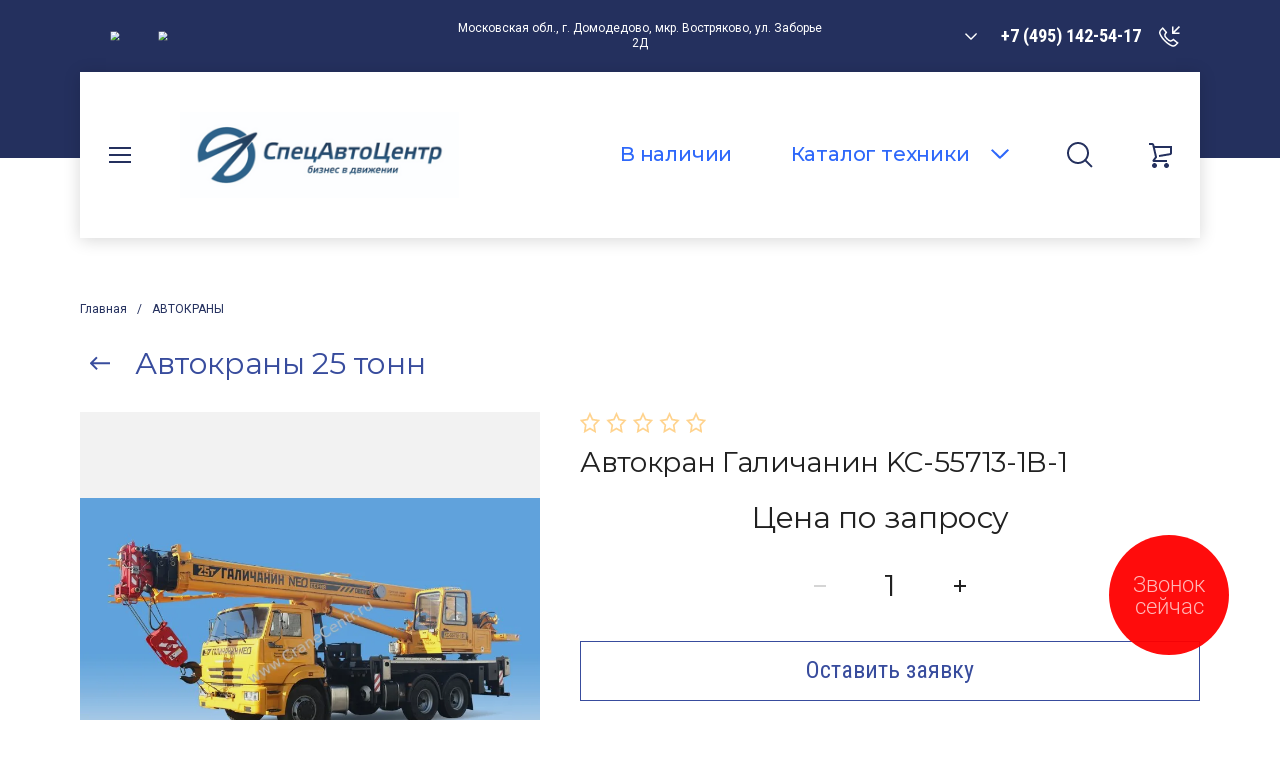

--- FILE ---
content_type: text/html; charset=utf-8
request_url: https://cranecentr.ru/magazin/product/avtokran-galichanin-kc-55713-1v-1
body_size: 28838
content:

	<!doctype html>
<html lang="ru">
<head>
<meta charset="utf-8">
<meta name="robots" content="all"/>
<title>Автокран Галичанин KC-55713-1В-1</title>
<!-- assets.top -->
<script src="/g/libs/nocopy/1.0.0/nocopy.for.all.js" ></script>
<meta property="og:title" content="Автокран Галичанин KC-55713-1В-1">
<meta name="twitter:title" content="Автокран Галичанин KC-55713-1В-1">
<meta property="og:description" content="Автокран Галичанин KC-55713-1В-1">
<meta name="twitter:description" content="Автокран Галичанин KC-55713-1В-1">
<meta property="og:image" content="https://cranecentr.ru/thumb/2/SvEqBSKWnt-m3Lak3mpXOg/800r450/d/kc-55713-1v-11.jpg">
<meta name="twitter:image" content="https://cranecentr.ru/thumb/2/SvEqBSKWnt-m3Lak3mpXOg/800r450/d/kc-55713-1v-11.jpg">
<meta property="og:image:type" content="image/jpeg">
<meta property="og:image:width" content="800">
<meta property="og:image:height" content="450">
<meta property="og:type" content="website">
<meta property="og:url" content="https://cranecentr.ru/magazin/product/avtokran-galichanin-kc-55713-1v-1">
<meta property="og:site_name" content="Спецавтоцентр">
<meta name="twitter:card" content="summary_large_image">
<!-- /assets.top -->

<meta name="description" content="Автокран Галичанин KC-55713-1В-1">
<meta name="keywords" content="Автокран Галичанин KC-55713-1В-1">
<meta name="SKYPE_TOOLBAR" content="SKYPE_TOOLBAR_PARSER_COMPATIBLE">
<meta name="viewport" content="width=device-width, initial-scale=1.0, maximum-scale=1.0, user-scalable=no">
<meta name="format-detection" content="telephone=no">
<meta http-equiv="x-rim-auto-match" content="none">
<!-- JQuery -->
<script src="/g/libs/jquery/1.10.2/jquery.min.js" charset="utf-8"></script>
<!-- JQuery -->

<!-- Common js -->
	<link rel="stylesheet" href="/g/css/styles_articles_tpl.css">

            <!-- 46b9544ffa2e5e73c3c971fe2ede35a5 -->
            <script src='/shared/s3/js/lang/ru.js'></script>
            <script src='/shared/s3/js/common.min.js'></script>
        <link rel='stylesheet' type='text/css' href='/shared/s3/css/calendar.css' /><link rel='stylesheet' type='text/css' href='/shared/highslide-4.1.13/highslide.min.css'/>
<script type='text/javascript' src='/shared/highslide-4.1.13/highslide-full.packed.js'></script>
<script type='text/javascript'>
hs.graphicsDir = '/shared/highslide-4.1.13/graphics/';
hs.outlineType = null;
hs.showCredits = false;
hs.lang={cssDirection:'ltr',loadingText:'Загрузка...',loadingTitle:'Кликните чтобы отменить',focusTitle:'Нажмите чтобы перенести вперёд',fullExpandTitle:'Увеличить',fullExpandText:'Полноэкранный',previousText:'Предыдущий',previousTitle:'Назад (стрелка влево)',nextText:'Далее',nextTitle:'Далее (стрелка вправо)',moveTitle:'Передвинуть',moveText:'Передвинуть',closeText:'Закрыть',closeTitle:'Закрыть (Esc)',resizeTitle:'Восстановить размер',playText:'Слайд-шоу',playTitle:'Слайд-шоу (пробел)',pauseText:'Пауза',pauseTitle:'Приостановить слайд-шоу (пробел)',number:'Изображение %1/%2',restoreTitle:'Нажмите чтобы посмотреть картинку, используйте мышь для перетаскивания. Используйте клавиши вперёд и назад'};</script>
<link rel="icon" href="/favicon.ico" type="image/x-icon">

<!--s3_require-->
<link rel="stylesheet" href="/g/basestyle/1.0.1/user/user.css" type="text/css"/>
<link rel="stylesheet" href="/g/basestyle/1.0.1/cookie.message/cookie.message.css" type="text/css"/>
<link rel="stylesheet" href="/g/basestyle/1.0.1/user/user.blue.css" type="text/css"/>
<script type="text/javascript" src="/g/basestyle/1.0.1/user/user.js" async></script>
<link rel="stylesheet" href="/g/basestyle/1.0.1/cookie.message/cookie.message.blue.css" type="text/css"/>
<script type="text/javascript" src="/g/basestyle/1.0.1/cookie.message/cookie.message.js" async></script>
<!--/s3_require-->
<!-- Common js -->

<!-- Shop init -->
			
		
		
		
			<link rel="stylesheet" type="text/css" href="/g/shop2v2/default/css/theme.less.css">		
			<script type="text/javascript" src="/g/printme.js"></script>
		<script type="text/javascript" src="/g/shop2v2/default/js/tpl.js"></script>
		<script type="text/javascript" src="/g/shop2v2/default/js/baron.min.js"></script>
		
			<script type="text/javascript" src="/g/shop2v2/default/js/shop2.2.js"></script>
		
	<script type="text/javascript">shop2.init({"productRefs": {"1500953105":{"sassi":{"480261":["1933289305"]},"kolesnaa_formula":{"10501661":["1933289305"]},"avtokrany":{"458030041":["1933289305"]},"dlina_strely":{"107187251":["1933289305"]},"harakteristiki":{"a590952dd1e641338b83f885e658e60d":["1933289305"]},"gruzovysotnye_harakteristiki":{"fd57b79aba4fb04eab0e05b4462e6314":["1933289305"]}}},"apiHash": {"getPromoProducts":"f97de6b6c9dfec7da433115bdad30bbf","getSearchMatches":"191430cd50141f52d69a6be421a8158c","getFolderCustomFields":"fde01023a0ff25869adfbbc55f05f3d2","getProductListItem":"8c645baac83ddfb76c90c3393f759960","cartAddItem":"7e64e540081f964462043e12026da400","cartRemoveItem":"f35503bbdd455121d5fdd5cf03372965","cartUpdate":"348ced1708b914f6a57e24e6f53abb87","cartRemoveCoupon":"f5a9e19285d5a70c62a1e13f773ce564","cartAddCoupon":"2a41a017d9a56f4847e838295ec9a31c","deliveryCalc":"ceec82333b3f9a587665778f3561a9c7","printOrder":"d9bbaa4a840b978ee63f50d73925f750","cancelOrder":"87ef6f046ebbdb57dbc14912db7f2c24","cancelOrderNotify":"6a3d27bf02060d0c5e5d8581ce0e8934","repeatOrder":"20555298c732a096f7aa4d714070d3d8","paymentMethods":"c1c93bd05edd345edcab8d546d0624d9","compare":"eeee4966b1e3bb769199770c779f00b9"},"hash": null,"verId": 931259,"mode": "product","step": "","uri": "/magazin","IMAGES_DIR": "/d/","my": {"buy_alias":"\u0412 \u043a\u043e\u0440\u0437\u0438\u043d\u0443","not_available_alias":"\u041e\u0442\u0441\u0443\u0442\u0441\u0442\u0432\u0443\u0435\u0442","preorder_alias":"\u041f\u0440\u0435\u0434\u0437\u0430\u043a\u0430\u0437","show_sections":true,"on_shop2_btn":true,"s3_img_method":"r","buy_one_click_btn":"\u041e\u0441\u0442\u0430\u0432\u0438\u0442\u044c \u0437\u0430\u044f\u0432\u043a\u0443"},"shop2_cart_order_payments": 1,"cf_margin_price_enabled": 0,"maps_yandex_key":"","maps_google_key":""});</script>
<style type="text/css">.product-item-thumb {width: 334px;}.product-item-thumb .product-image, .product-item-simple .product-image {height: 334px;width: 334px;}.product-item-thumb .product-amount .amount-title {width: 238px;}.product-item-thumb .product-price {width: 284px;}.shop2-product .product-side-l {width: 190px;}.shop2-product .product-image {height: 190px;width: 190px;}.shop2-product .product-thumbnails li {width: 53px;height: 53px;}</style>
<!-- Shop init -->

<!-- Fonts -->
<link href="https://fonts.googleapis.com/css?family=Montserrat:400,500,600,700|Roboto+Condensed:300,400,700|Roboto:400,500,700,900&amp;subset=cyrillic,cyrillic-ext,latin-ext" rel="stylesheet">
<!-- Fonts -->

<!-- Custom styles -->
<link rel="stylesheet" href="/g/libs/jqueryui/datepicker/css/jquery-ui.css">
<link rel="stylesheet" href="/g/libs/lightgallery/v1.2.19/lightgallery.css">
<link rel="stylesheet" href="/g/libs/remodal/css/remodal.css">
<link rel="stylesheet" href="/g/libs/remodal/css/remodal-default-theme.css">
<!-- Custom styles -->

<!-- Custom js -->
<script src="/g/libs/jqueryui/datepicker/js/jquery-ui.min.js" charset="utf-8"></script>
<script src="/g/libs/jquery-match-height/0.7.2/jquery.matchHeight.min.js" charset="utf-8"></script>
<script src="/g/libs/jquery-formstyler/1.7.4/jquery.formstyler.min.js" charset="utf-8"></script>
<script src="/g/libs/nouislider/7.0.10/jquery.nouislider.all.min.js" charset="utf-8"></script>
<script src="/g/libs/jquery-responsive-tabs/1.6.3/jquery.responsiveTabs.min.js"></script>
<script src="/g/libs/owl-carousel/2.2.1/owl.carousel.min.js" charset="utf-8"></script>
<script src="/g/libs/lightgallery/v1.2.19/lightgallery.js" charset="utf-8"></script>
<script src="/g/libs/jquery-bgdsize/jquery.bgdsize.js" charset="utf-8"></script>
<script src="/g/libs/jquery-slick/1.9.0/slick.min.js"></script>
<script src="/g/libs/flexmenu/1.4.2/flexmenu.min.js" charset="utf-8"></script>
<script src="/g/libs/remodal/js/remodal.js" charset="utf-8"></script>
<script src="/g/libs/jquery-columnizer/jquery.columnizer.min.js"></script>
<!-- Custom js -->

<!-- Site js -->
<script src="/g/s3/misc/form/shop-form/shop-form-minimal.js" charset="utf-8"></script>
<script src="/g/templates/shop2/2.104.2/js/plugins.js" charset="utf-8"></script>
<script src="/t/v472/images/js/local_shop_main.js" charset="utf-8"></script>
<!-- Site js -->


		    <link rel="stylesheet" href="/g/templates/shop2/2.104.2/css/themes/theme4/theme.scss.css">
		

<link rel="stylesheet" href="/g/templates/shop2/2.104.2/css/global_styles.css">


	<style>#body_user_code{position:absolute;top:-50000px;left:-50000px}</style>

<script src="/t/v472/images/js/site.addons.js"></script>
<link href="/t/images/site_addons.scss.css" rel="stylesheet" type="text/css" /><link rel="stylesheet" href="/t/v472/images/css/custom_style.scss.css">
<link rel="stylesheet" href="/t/v472/images/site.addons.css">
<link rel="stylesheet" href="/t/v472/images/site.head.scss.css">
</head>

<body class="site">
	
	<div class="site__wrapper on_load_class">
						
		<header role="banner" class="site-header">
			<div class="site-header__inner">
				<span class="link-top hvr">&nbsp;</span>
				<div class="mobile-fixed-panel">
					<div class="mobile-fixed-panel__item burger_btn">&nbsp;</div>
					<div class="mobile-fixed-panel__item search_btn">&nbsp;</div>
					<a href="/magazin/cart" class="mobile-fixed-panel__item cart_btn">
						<span>0</span>
					</a>
				</div>

				<div class="mobile-navigation">
					<div class="mobile-navigation__inner">
						<div class="mobile-navigation__cabinet">Кабинет</div>
						<div class="mobile-navigation__close">&nbsp;</div>
						<div class="mobile-navigation__navs">
							<div class="mobile-navigation__left">&nbsp;</div>
							<div class="mobile-navigation__right">&nbsp;</div>
						</div>
					</div>
				</div>


				<div class="top-panel__mobile-btn">&nbsp;</div>
				<div class="top-panel">
					<div class="top-panel__close">&nbsp;</div>
					<div class="top-panel__contacts">
													<div class="top-panel__social">
								<div class="top-panel__social-list">
																			<a href="https://vk.ru/specautocenter" target="_blank" >
											<span>
												<img src="/thumb/2/Bxu9ODikQEQb53oDW2HyCw/34c34/d/fgs16_vk_rounded.svg" alt="VK" />
											</span>
										</a>
																			<a href="https://t.me/specautocenter" target="_blank" >
											<span>
												<img src="/thumb/2/ltusQpACBh1pdFOym_0HuA/34c34/d/fgs16_telegram_rounded.svg" alt="Telegram" />
											</span>
										</a>
																	</div>
							</div>
																			<div class="top-panel__address">
								<div class="top-panel__address-body">
									Московская обл., г. Домодедово, мкр. Востряково, ул. Заборье 2Д
								</div>
							</div>
												
						<div class="top-panel__phones">
															<div class="top-panel__phones-body">
																														<div class="top-panel__phones-first">
												<div>+7 (495) 142-54-17</div>
											</div>
																																																									<div class="top-panel__phones-all">
											<span class="close_all_phones">&nbsp;</span>
																							<div>
													<a href="tel:+7 (495) 142-54-17">+7 (495) 142-54-17</a>
												</div>
																							<div>
													<a href="tel:info@cranecentr.ru">info@cranecentr.ru</a>
												</div>
																					</div>
																	</div>
														<div class="top-panel__phones-callback">&nbsp;</div>
						</div>
													<div class="top-panel__callback">Позвонить мне</div>
												<div class="top-panel__mobile-arrow">&nbsp;</div>
					</div>
										<div class="top-panel__mobile">
						<div class="top-form">
							<div class="top-form__close">&nbsp;</div>
							
                        	
	    
        
    <div class="tpl-anketa" data-api-url="/-/x-api/v1/public/?method=form/postform&param[form_id]=18249051" data-api-type="form">
    		    			    	<div class="tpl-anketa__left">
		        	<div class="tpl-anketa__title">Позвонить мне</div>
		        			        </div>
	                        <div class="tpl-anketa__right">
	        	            <form method="post" action="/" data-s3-anketa-id="18249051">
	                <input type="hidden" name="param[placeholdered_fields]" value="1" />
	                <input type="hidden" name="form_id" value="18249051">
	                	                	                <input type="hidden" name="param[hide_title]" value="" />
	                <input type="hidden" name="param[product_name]" value="" />
                	<input type="hidden" name="param[product_link]" value="https://" />
                	<input type="hidden" name="param[policy_checkbox]" value="" />
                	<input type="hidden" name="param[has_span_button]" value="" />
	                <input type="hidden" name="tpl" value="global:shop2.form.minimal.tpl">
	                		                		                    		                    		                        <div class="tpl-field type-html">Оставьте контакты и мы свяжемся с вами</div>
		                    		                		                    		                        <div class="tpl-field type-text field-required">
		                            		                            
		                            		                            <div class="field-value">
		                                		                                		                                    <input type="text" 
		                                    	 required  
			                                    size="30" 
			                                    maxlength="100" 
			                                    value="" 
			                                    name="d[1]" 
			                                    placeholder="Ф.И.О. *" 
		                                    />
		                                		                                
		                                		                            </div>
		                        </div>
		                    		                		                    		                        <div class="tpl-field type-text field-required">
		                            		                            
		                            		                            <div class="field-value">
		                                		                                		                                    <input type="text" 
		                                    	 required  
			                                    size="30" 
			                                    maxlength="100" 
			                                    value="" 
			                                    name="d[2]" 
			                                    placeholder="Телефон *" 
		                                    />
		                                		                                
		                                		                            </div>
		                        </div>
		                    		                		                    		                        <div class="tpl-field type-checkbox field-required">
		                            		                            
		                            		                            <div class="field-value">
		                                		                                		                                    <ul>
		                                        		                                            <li>
	                                            		
	                                            		<label>
	                                            			<input 
	                                            				 required  
			                                            		type="checkbox" 
			                                            		value="Да" 
			                                            		name="d[3]" 
		                                            		/>
	                                            			<span><a href="https://cranecentr.ru/registraciya/agreement" target="_blank">Я согласен с пользовательским соглашением</a> <ins class="field-required-mark">*</ins></span>
	                                            		</label>
		                                        	</li>
		                                        		                                    </ul>
		                                		                                
		                                		                            </div>
		                        </div>
		                    		                	
	        			        		
	                	
	                <div class="tpl-field tpl-field-button">
	                    <button type="submit" class="tpl-form-button">Жду звонка</button>
	                </div>
	
	            <re-captcha data-captcha="recaptcha"
     data-name="captcha"
     data-sitekey="6LcNwrMcAAAAAOCVMf8ZlES6oZipbnEgI-K9C8ld"
     data-lang="ru"
     data-rsize="invisible"
     data-type="image"
     data-theme="light"></re-captcha></form>
	            
	        		        	
	                </div>
    </div>
						</div>
					</div>
									</div> <!-- .top-panel -->

				<div class="header-block">
					<div class="header-block__inner">

						<div class="header-block__left">
							<div class="header-block__burger-btn swp">&nbsp;</div>
							<div class="header-block__intro">
																	<div class="header-block__logo">
										<div class="logo-animate">
																														<a href="https://cranecentr.ru">										<img src="/thumb/2/yxkqS96lZxzsSa0RvvAjLA/300r200/d/d9cd183e-1dfd-4613-9e01-4a66e4ce0d8d_781571.png" alt="Продажа грузовых автомобилей" />
									    </a>										</div>
									</div>
																							</div>
															<div class="top-btn">
									<a href="/v-nalichii" class="swp">В наличии</a>
								</div>
													</div>
						<div class="header-block__right">
															<div class="top-btn">
									<a href="/v-nalichii" class="swp">В наличии</a>
								</div>
														<div class="header-block__catalog-btn swp">
								<span>Каталог техники</span>
							</div>
							<div class="header-block__search-btn swp">&nbsp;</div>
							<div id="shop2-cart-preview">
				<div class="header-block__cart swp cart_empty">
		<a href="/magazin/cart">
			<span class="header-block__cart-amount">0</span>
		</a>
	</div>
</div>						</div>

						<div class="search-popup">
							<div class="search-popup__inner">
								<div class="search-popup__mobile-btn">Найти по параметрам</div>
								<div class="search-popup__desktop-btn swp">
									<span>Найти по параметрам</span>
								</div>
								<nav class="search-block">
								    <form action="/magazin/search" method="get"  class="search-block__form">
									    <div class="gr-style">
									    	<input name="s[name]" type="text" class="search-block__input" value="" placeholder="Поиск…"/>
									    </div>
									    <button class="search-block__btn">Найти</button>
								    <re-captcha data-captcha="recaptcha"
     data-name="captcha"
     data-sitekey="6LcNwrMcAAAAAOCVMf8ZlES6oZipbnEgI-K9C8ld"
     data-lang="ru"
     data-rsize="invisible"
     data-type="image"
     data-theme="light"></re-captcha></form>
								</nav>
								
								<div class="search-popup__close swp">&nbsp;</div>
							</div>
						</div> <!-- .search-popup -->

						<div class="shop-search">
							<div class="shop-search__inner">
								<div class="shop-search__back">Назад</div>
								<div class="shop-search__close">&nbsp;</div>
									
	
<div class="shop2-block search-form ">
	<div class="block-body">
		<form action="/magazin/search" enctype="multipart/form-data">
			<input type="hidden" name="sort_by" value=""/>
			
			<div class="search-rows">
									<div class="row gr-style">
						<label class="row-title active">Название:</label>
						<div class="row-body active">
							<div class="row-body-in">
								<input type="text" name="s[name]" size="20" id="shop2-name" value="" />
							</div>
						</div>
					</div>
								
									<div class="row rangeSliderWrapper gr-style">
						<div class="row-title price active">Цена: <span>руб.</span></div>
						<div class="row-body active">
							<div class="row-body-in">
								<label class="price-from"><input name="s[price][min]" type="text" size="5" class="small low" value="0" /></label>
								<label class="price-to"><input name="s[price][max]" data-max="200000" type="text" size="5" class="small high" value="200000" /></label>
								<div class="inputRangeSlider"></div>
							</div>
						</div>
					</div>
				
									<div class="row gr-style">
						<div class="row-title active">Выберите категорию:</div>
						<div class="row-body active">
							<div class="row-body-in">
								<select name="s[folder_id]" id="s[folder_id]">
									<option value="">Все</option>
																																																	<option value="1026833021" >
												 АВТОКРАНЫ
											</option>
																																								<option value="622866261" >
												&raquo; Автокраны 16 тонн
											</option>
																																								<option value="102611851" >
												&raquo; Автокраны 20 тонн
											</option>
																																								<option value="623005261" >
												&raquo; Автокраны 25 тонн
											</option>
																																								<option value="102612051" >
												&raquo; Автокраны 27 тонн
											</option>
																																								<option value="623012461" >
												&raquo; Автокраны 32 тонны
											</option>
																																								<option value="623012861" >
												&raquo; Автокраны 35 тонн
											</option>
																																								<option value="623014861" >
												&raquo; Автокраны 40 тонн
											</option>
																																								<option value="623015261" >
												&raquo; Автокраны 50 тонн
											</option>
																																								<option value="291274705" >
												&raquo; Автокраны 55 тонн
											</option>
																																								<option value="291277305" >
												&raquo; Автокраны 60 тонн
											</option>
																																								<option value="284815505" >
												&raquo; Автокраны 70 тонн
											</option>
																																								<option value="285019505" >
												&raquo; Автокраны 100 тонн
											</option>
																																								<option value="152515304" >
												&raquo; Автокраны Галичанин
											</option>
																																								<option value="152515504" >
												&raquo; Автокраны Ивановец
											</option>
																																								<option value="152514904" >
												&raquo; Автокраны Камышин
											</option>
																																								<option value="152515104" >
												&raquo; Автокраны Клинцы
											</option>
																																								<option value="222942106" >
												 АВТОБЕТОНОСМЕСИТЕЛИ
											</option>
																																								<option value="456705309" >
												&raquo; Автобетоносмесители КАМАЗ
											</option>
																																								<option value="420475461" >
												 БОРТОВЫЕ АВТОМОБИЛИ
											</option>
																																								<option value="146085504" >
												&raquo; Бортовые автомобили КАМАЗ
											</option>
																																								<option value="154754104" >
												 БОРТОВЫЕ АВТОМОБИЛИ КАМАЗ С КМУ
											</option>
																																								<option value="942906851" >
												 БОРТОВЫЕ АВТОМОБИЛИ УРАЛ С КМУ
											</option>
																																								<option value="178350251" >
												 БОРТОВЫЕ АВТОМОБИЛИ МАЗ С КМУ
											</option>
																																								<option value="306224307" >
												 БОРТОВЫЕ АВТОМОБИЛИ FAW С КМУ
											</option>
																																								<option value="301242507" >
												 БОРТОВЫЕ АВТОМОБИЛИ SHACMAN С КМУ
											</option>
																																								<option value="262776709" >
												 БОРТОВЫЕ АВТОМОБИЛИ SITRAK С КМУ
											</option>
																																								<option value="43505508" >
												 БОРТОВЫЕ АВТОМОБИЛИ HOWO С КМУ
											</option>
																																								<option value="292512508" >
												 БОРТОВЫЕ АВТОМОБИЛИ JAC С КМУ
											</option>
																																								<option value="337727709" >
												 БОРТОВЫЕ АВТОМОБИЛИ DONGFENG С КМУ
											</option>
																																								<option value="634652309" >
												 БОРТОВЫЕ АВТОМОБИЛИ SOLLERS С КМУ
											</option>
																																								<option value="476660509" >
												 БОРТОВЫЕ АВТОМОБИЛИ FORLAND С КМУ
											</option>
																																								<option value="214599508" >
												 БОРТОВЫЕ АВТОМОБИЛИ FOTON С КМУ
											</option>
																																								<option value="118840651" >
												 БОРТОВЫЕ АВТОМОБИЛИ DAEWOO С КМУ
											</option>
																																								<option value="170267704" >
												&raquo; Daewoo c КМУ Hangil (Корея)
											</option>
																																								<option value="170268704" >
												&raquo; Daewoo c КМУ DongYang (Корея)
											</option>
																																								<option value="170278504" >
												&raquo; Daewoo c КМУ Kanglim (Корея)
											</option>
																																								<option value="170321504" >
												&raquo; Daewoo c КМУ Horyong (Корея)
											</option>
																																								<option value="243944904" >
												&raquo; Daewoo c КМУ HKTC (Корея)
											</option>
																																								<option value="230863706" >
												 БОРТОВЫЕ АВТОМОБИЛИ HONGYAN С КМУ
											</option>
																																								<option value="161941508" >
												 БОРТОВЫЕ АВТОМОБИЛИ BEIBEN С КМУ
											</option>
																																								<option value="721582641" >
												 БОРТОВЫЕ АВТОМОБИЛИ С ТРОСОВЫМИ КМУ
											</option>
																																								<option value="118015851" >
												&raquo; Бортовые с КМУ Hangil (Корея)
											</option>
																																								<option value="120077251" >
												&raquo; Бортовые с КМУ DongYang (Корея)
											</option>
																																								<option value="116647851" >
												&raquo; Бортовые с КМУ Kanglim (Корея)
											</option>
																																								<option value="118841251" >
												&raquo; Бортовые с КМУ Horyong (Корея)
											</option>
																																								<option value="139515651" >
												&raquo; Бортовые с КМУ HKTC (Корея)
											</option>
																																								<option value="120500451" >
												&raquo; Бортовые с КМУ Taurus (Корея)
											</option>
																																								<option value="120501451" >
												&raquo; Бортовые с КМУ Soosan (Корея)
											</option>
																																								<option value="109236707" >
												&raquo; Бортовые с КМУ Sunhunk (Китай)
											</option>
																																								<option value="240581509" >
												&raquo; Бортовые с КМУ XCMG (Китай)
											</option>
																																								<option value="199894509" >
												&raquo; Бортовые с КМУ Hyva (Китай)
											</option>
																																								<option value="143857051" >
												&raquo; Бортовые с КМУ Fassi (Малайзия)
											</option>
																																								<option value="118958051" >
												&raquo; Бортовые с КМУ Инман (Россия)
											</option>
																																								<option value="118001051" >
												&raquo; Бортовые с КМУ Галичанин (Россия)
											</option>
																																								<option value="337858709" >
												&raquo; Бортовые с КМУ FG (Россия)
											</option>
																																								<option value="126585651" >
												 БОРТОВЫЕ АВТОМОБИЛИ С ШАРНИРНЫМИ КМУ
											</option>
																																								<option value="116649451" >
												&raquo; Бортовые с КМУ Fassi (Италия)
											</option>
																																								<option value="118860051" >
												&raquo; Бортовые с КМУ Hyva (Китай)
											</option>
																																								<option value="1621108" >
												&raquo; Бортовые с КМУ Sunhunk (Китай)
											</option>
																																								<option value="143842451" >
												&raquo; Бортовые с КМУ Инман (Россия)
											</option>
																																								<option value="792022261" >
												 БУРИЛЬНО-КРАНОВЫЕ МАШИНЫ
											</option>
																																								<option value="118016451" >
												&raquo; Буровая машина Hangil (Корея)
											</option>
																																								<option value="120077651" >
												&raquo; Буровая машина DongYang (Корея)
											</option>
																																								<option value="116648251" >
												&raquo; Буровая машина Kanglim (Корея)
											</option>
																																								<option value="118859451" >
												&raquo; Буровая машина Horyong (Корея)
											</option>
																																								<option value="139515451" >
												&raquo; Буровая машина HKTC (Корея)
											</option>
																																								<option value="120501051" >
												&raquo; Буровая машина Taurus (Корея)
											</option>
																																								<option value="61027705" >
												&raquo; Буровая машина Tecsil (Корея)
											</option>
																																								<option value="120501851" >
												&raquo; Буровая машина Soosan (Корея)
											</option>
																																								<option value="116649851" >
												&raquo; Буровая машина Fassi (Италия)
											</option>
																																								<option value="118860451" >
												&raquo; Буровая машина Hyva (Китай)
											</option>
																																								<option value="164617851" >
												&raquo; Буровая машина АНТ (Россия)
											</option>
																																								<option value="119541651" >
												&raquo; Буровая машина Инман (Россия)
											</option>
																																								<option value="118015651" >
												&raquo; Буровая машина Галичанин (Россия)
											</option>
																																								<option value="164617451" >
												&raquo; Буровая машина Клинцы (Россия)
											</option>
																																								<option value="714215041" >
												 КРАНЫ-МАНИПУЛЯТОРЫ
											</option>
																																								<option value="118016051" >
												&raquo; КМУ HANGIL (Корея)
											</option>
																																								<option value="120077051" >
												&raquo; КМУ DONGYANG (Корея)
											</option>
																																								<option value="118019651" >
												&raquo; КМУ KANGLIM (Корея)
											</option>
																																								<option value="118859651" >
												&raquo; КМУ HORYONG (Корея)
											</option>
																																								<option value="133364508" >
												&raquo; КМУ GREENLIFT (Корея)
											</option>
																																								<option value="139514851" >
												&raquo; КМУ HKTC (Корея)
											</option>
																																								<option value="120501251" >
												&raquo; КМУ SOOSAN (Корея)
											</option>
																																								<option value="120500251" >
												&raquo; КМУ TAURUS (Корея)
											</option>
																																								<option value="118859851" >
												&raquo; КМУ HYVA (Китай)
											</option>
																																								<option value="284113508" >
												&raquo; КМУ PROSPER (Китай)
											</option>
																																								<option value="109252907" >
												&raquo; КМУ SUNHUNK (Китай)
											</option>
																																								<option value="111982908" >
												&raquo; КМУ XCMG (Китай)
											</option>
																																								<option value="308579705" >
												&raquo; КМУ FASSI (Италия)
											</option>
																																								<option value="170362704" >
												&raquo; КМУ АНТ (Россия)
											</option>
																																								<option value="118861051" >
												&raquo; КМУ ИНМАН (Россия)
											</option>
																																								<option value="118000851" >
												&raquo; КМУ ГАЛИЧАНИН (Россия)
											</option>
																																								<option value="792022661" >
												 КРЮКОВЫЕ ПОГРУЗЧИКИ
											</option>
																																								<option value="152513904" >
												&raquo; Мультилифты КАМАЗ
											</option>
																																								<option value="792021861" >
												 МЕТАЛЛОВОЗЫ
											</option>
																																								<option value="164621851" >
												&raquo; Ломовозы КАМАЗ
											</option>
																																								<option value="152513104" >
												&raquo; Ломовозы МАЗ
											</option>
																																								<option value="270116708" >
												&raquo; Ломовозы SHACMAN
											</option>
																																								<option value="137477304" >
												 САМОСВАЛЫ
											</option>
																																								<option value="420475661" >
												&raquo; Самосвалы КАМАЗ
											</option>
																																								<option value="257394705" >
												 САМОСВАЛЫ С КМУ
											</option>
																																								<option value="153685251" >
												 САМОСВАЛЫ С ТРОСОВЫМИ КМУ
											</option>
																																								<option value="120077851" >
												&raquo; Самосвалы с КМУ Hangil (Корея)
											</option>
																																								<option value="120078051" >
												&raquo; Самосвал с КМУ DongYang (Корея)
											</option>
																																								<option value="120078251" >
												&raquo; Самосвал с КМУ Kanglim (Корея)
											</option>
																																								<option value="120078451" >
												&raquo; Самосвал с КМУ Horyong (Корея)
											</option>
																																								<option value="139515051" >
												&raquo; Самосвал с КМУ HKTC (Корея)
											</option>
																																								<option value="120500651" >
												&raquo; Самосвал с КМУ Taurus (Корея)
											</option>
																																								<option value="120502051" >
												&raquo; Самосвал с КМУ Soosan (Корея)
											</option>
																																								<option value="120079651" >
												&raquo; Самосвал с КМУ Инман (Россия)
											</option>
																																								<option value="120079851" >
												&raquo; Самосвал с КМУ Галичанин (Россия)
											</option>
																																								<option value="153685451" >
												 САМОСВАЛЫ С ШАРНИРНЫМИ КМУ
											</option>
																																								<option value="120078851" >
												&raquo; Самосвалы с КМУ Fassi (Италия)
											</option>
																																								<option value="120079251" >
												&raquo; Самосвалы с КМУ Hyva (Китай)
											</option>
																																								<option value="164619051" >
												&raquo; Самосвалы с КМУ Ант (Россия)
											</option>
																																								<option value="164618651" >
												&raquo; Самосвалы с КМУ Инман (Россия)
											</option>
																																								<option value="164618851" >
												&raquo; Самосвалы с КМУ Клинцы (Россия)
											</option>
																																								<option value="420475861" >
												 СЕДЕЛЬНЫЕ ТЯГАЧИ
											</option>
																																								<option value="137584904" >
												&raquo; СЕДЕЛЬНЫЕ ТЯГАЧИ КАМАЗ
											</option>
																																								<option value="257422305" >
												 СЕДЕЛЬНЫЕ ТЯГАЧИ С КМУ
											</option>
																																								<option value="18426909" >
												&raquo; Тягачи Камаз с КМУ
											</option>
																																								<option value="258984709" >
												&raquo; Тягачи FAW с КМУ
											</option>
																																								<option value="164845908" >
												&raquo; Тягачи Shacman с КМУ
											</option>
																																								<option value="153626651" >
												 СЕДЕЛЬНЫЕ ТЯГАЧИ С ТРОСОВЫМИ КМУ
											</option>
																																								<option value="118016251" >
												&raquo; Тягачи с КМУ Hangil (Корея)
											</option>
																																								<option value="120077451" >
												&raquo; Тягачи с КМУ DongYang (Корея)
											</option>
																																								<option value="116648051" >
												&raquo; Тягачи с КМУ Kanglim (Корея)
											</option>
																																								<option value="118859251" >
												&raquo; Тягачи с КМУ Horyong (Корея)
											</option>
																																								<option value="139515251" >
												&raquo; Тягачи с КМУ HKTC (Корея)
											</option>
																																								<option value="109345707" >
												&raquo; Тягачи с КМУ Sunhunk (Китай)
											</option>
																																								<option value="153637851" >
												 СЕДЕЛЬНЫЕ ТЯГАЧИ С ШАРНИРНЫМИ КМУ
											</option>
																																								<option value="116649651" >
												&raquo; Тягачи с КМУ Fassi (Италия)
											</option>
																																								<option value="167713908" >
												&raquo; Тягачи с КМУ Sunhunk (Китай)
											</option>
																																								<option value="164618051" >
												&raquo; Тягачи с КМУ Инман (Россия)
											</option>
																																								<option value="594590861" >
												 СОРТИМЕНТОВОЗЫ
											</option>
																																								<option value="152512104" >
												&raquo; Сортиментовозы Камаз
											</option>
																																								<option value="420476061" >
												 ШАССИ
											</option>
																																								<option value="139574304" >
												&raquo; Шасси Камаз
											</option>
																											</select>
							</div>
						</div>
					</div>

					<div id="shop2_search_custom_fields"></div>
				
				
									<div class="row gr-style">
						<label class="row-title">Артикул:</label>
						<div class="row-body">
							<div class="row-body-in">
								<input type="text" name="s[article]" id="shop2-article" value="" />
							</div>
						</div>
					</div>
				
									<div class="row gr-style">
						<label class="row-title">Текст:</label>
						<div class="row-body">
							<div class="row-body-in">
								<input type="text" name="search_text" size="20" id="shop2-text"  value="" />
							</div>
						</div>
					</div>
								
				
									<div class="row gr-style">
						<div class="row-title">Производитель:</div>
						<div class="row-body">
							<div class="row-body-in">
								<select name="s[vendor_id]">
									<option value="">Все</option>          
																			<option value="40340505" >AMCO VEBA</option>
																			<option value="58059709" >BEIBEN</option>
																			<option value="24585051" >CS MACHINERY CO., LTD</option>
																			<option value="60713251" >DAEWOO</option>
																			<option value="58058509" >DONGFENG</option>
																			<option value="235534841" >DONGYANG</option>
																			<option value="231843041" >FASSI</option>
																			<option value="58058709" >FAW</option>
																			<option value="24584251" >FERRARI</option>
																			<option value="77082109" >FORLAND</option>
																			<option value="58059509" >FOTON</option>
																			<option value="21631708" >GREENLIFT (Корея)</option>
																			<option value="18739851" >HANGIL</option>
																			<option value="24582651" >HIAB</option>
																			<option value="51758851" >HKTC</option>
																			<option value="45368306" >HONGYAN</option>
																			<option value="149871861" >HORYONG</option>
																			<option value="24584651" >HOTOMI</option>
																			<option value="58059109" >HOWO</option>
																			<option value="91096509" >HYUNDAI EVERDIGM</option>
																			<option value="17430261" >HYVA</option>
																			<option value="44779706" >IMPULSE</option>
																			<option value="58059309" >JAC</option>
																			<option value="246580641" >JUNJIN</option>
																			<option value="242152241" >KANGLIM</option>
																			<option value="59315851" >KOMGRUZ</option>
																			<option value="38281505" >LONKING</option>
																			<option value="24581651" >PALFINGER</option>
																			<option value="24583851" >PM</option>
																			<option value="41731707" >PROSPER</option>
																			<option value="24584851" >SAMYANG</option>
																			<option value="44324309" >SHACMAN</option>
																			<option value="58058909" >SITRAK</option>
																			<option value="90902909" >SOLLERS</option>
																			<option value="13381061" >SOOSAN</option>
																			<option value="19448507" >SUNHUNK</option>
																			<option value="29236651" >TAURUS</option>
																			<option value="248982041" >UNIC</option>
																			<option value="17281108" >XCMG</option>
																			<option value="24583651" >АНТ</option>
																			<option value="210245841" >ГАЛИЧАНИН</option>
																			<option value="50972661" >ИВАНОВЕЦ</option>
																			<option value="249152641" >ИНМАН</option>
																			<option value="228656841" >КАМАЗ</option>
																			<option value="28096651" >КАМЫШИН</option>
																			<option value="207837641" >КЛИНЦЫ</option>
																			<option value="228608441" >МАЗ</option>
																			<option value="74477909" >ТЗА</option>
																			<option value="228656641" >УРАЛ</option>
																			<option value="60478705" >ЧЕЛЯБИНЕЦ</option>
																	</select>
							</div>
						</div>
					</div>
				
														    <div class="row gr-style">
					        <div class="row-title">Новинка:</div>
					        <div class="row-body">
					        	<div class="row-body-in">
						            						            <select name="s[flags][2]">
							            <option value="">Все</option>
							            <option value="1">да</option>
							            <option value="0">нет</option>
							        </select>
						        </div>
					        </div>
					    </div>
			    															    <div class="row gr-style">
					        <div class="row-title">Спецпредложение:</div>
					        <div class="row-body">
					        	<div class="row-body-in">
						            						            <select name="s[flags][1]">
							            <option value="">Все</option>
							            <option value="1">да</option>
							            <option value="0">нет</option>
							        </select>
						        </div>
					        </div>
					    </div>
			    									
									<div class="row gr-style">
						<div class="row-title">Результатов на странице:</div>
						<div class="row-body">
							<div class="row-body-in">
								<select name="s[products_per_page]">
																																						<option value="5">5</option>
																													<option value="20">20</option>
																													<option value="35">35</option>
																													<option value="50">50</option>
																													<option value="65">65</option>
																													<option value="80">80</option>
																													<option value="95">95</option>
																	</select>
							</div>
						</div>
					</div>
							</div>
			

			<div class="row-button">
				<button type="submit" class="search-btn btn-style-2 hvr">Найти</button>
			</div>
		<re-captcha data-captcha="recaptcha"
     data-name="captcha"
     data-sitekey="6LcNwrMcAAAAAOCVMf8ZlES6oZipbnEgI-K9C8ld"
     data-lang="ru"
     data-rsize="invisible"
     data-type="image"
     data-theme="light"></re-captcha></form>
	</div>
</div><!-- Search Form -->							</div>
						</div> <!-- .shop-search -->

						<div class="site-nav">
							<div class="site-nav__inner">
								<div class="site-nav__login-btn swp">&nbsp;</div>

																	<div class="site-menu">
									    <ul class="menu-default site-menu__list">
									        									
									            									
									            									                <li class="">
									                	<a href="/v-nalichii">
										                	<span>В наличии</span>
										                											                </a>
									            									            									
									        									
									            									                									                        </li>
									                    									                									            									
									            									                <li class="">
									                	<a href="/katalog-tehniki">
										                	<span>Каталог техники</span>
										                											                </a>
									            									            									
									        									
									            									                									                        </li>
									                    									                									            									
									            									                <li class="">
									                	<a href="/o-kompanii">
										                	<span>О компании</span>
										                											                </a>
									            									            									
									        									
									            									                									                        </li>
									                    									                									            									
									            									                <li class="">
									                	<a href="/finansirovanie">
										                	<span>Финансирование</span>
										                											                </a>
									            									            									
									        									
									            									                									                        </li>
									                    									                									            									
									            									                <li class="">
									                	<a href="/servis">
										                	<span>Сервис</span>
										                											                </a>
									            									            									
									        									
									            									                									                        </li>
									                    									                									            									
									            									                <li class="">
									                	<a href="/kontakty">
										                	<span>Контакты</span>
										                											                </a>
									            									            									
									        									        </li>
									    </ul>
									    									</div>
								
								<div class="site-nav__btns">
									<div class="site-nav__catalog-btn swp">
										<span>Каталог товаров</span>
									</div>
									<div class="site-nav__search-btn swp">&nbsp;</div>
									<div class="site-nav__close-btn swp">&nbsp;</div>
								</div>
							</div>
						</div> <!-- .site-nav -->

												    <div class="popup-folders">
						    	<div class="popup-folders__section">
							        <ul class="popup-folders__list menu-default">
							            							                							            							                							
							                    							
							                    							                        <li class="firstlevel  dontsplit">
							                        	<a href="/magazin/folder/avtokrany">
							                        		<span>АВТОКРАНЫ</span>
							                        									                        			<span class="folders_arrow">&nbsp;</span>
							                        									                        	</a>
							                    							
							                    							
							                							            							                							
							                    							                        							                            <ul>
							                        							                    							
							                    							                        <li class="">
							                        	<a href="/magazin/folder/avtokrany-16-tonn">
								                        	<span>Автокраны 16 тонн</span>
							                        										                        </a>
							                    							
							                    							
							                							            							                							
							                    							                        							                            </li>
							                            							                        							                    							
							                    							                        <li class="">
							                        	<a href="/magazin/folder/avtokrany-20-tonn">
								                        	<span>Автокраны 20 тонн</span>
							                        										                        </a>
							                    							
							                    							
							                							            							                							
							                    							                        							                            </li>
							                            							                        							                    							
							                    							                        <li class="">
							                        	<a href="/magazin/folder/avtokrany-25-tonn">
								                        	<span>Автокраны 25 тонн</span>
							                        										                        </a>
							                    							
							                    							
							                							            							                							
							                    							                        							                            </li>
							                            							                        							                    							
							                    							                        <li class="">
							                        	<a href="/magazin/folder/avtokrany-27-tonn">
								                        	<span>Автокраны 27 тонн</span>
							                        										                        </a>
							                    							
							                    							
							                							            							                							
							                    							                        							                            </li>
							                            							                        							                    							
							                    							                        <li class="">
							                        	<a href="/magazin/folder/avtokrany-32-tonny">
								                        	<span>Автокраны 32 тонны</span>
							                        										                        </a>
							                    							
							                    							
							                							            							                							
							                    							                        							                            </li>
							                            							                        							                    							
							                    							                        <li class="">
							                        	<a href="/magazin/folder/avtokrany-35-tonn">
								                        	<span>Автокраны 35 тонн</span>
							                        										                        </a>
							                    							
							                    							
							                							            							                							
							                    							                        							                            </li>
							                            							                        							                    							
							                    							                        <li class="">
							                        	<a href="/magazin/folder/avtokrany-40-tonn">
								                        	<span>Автокраны 40 тонн</span>
							                        										                        </a>
							                    							
							                    							
							                							            							                							
							                    							                        							                            </li>
							                            							                        							                    							
							                    							                        <li class="">
							                        	<a href="/magazin/folder/avtokrany-50-tonn">
								                        	<span>Автокраны 50 тонн</span>
							                        										                        </a>
							                    							
							                    							
							                							            							                							
							                    							                        							                            </li>
							                            							                        							                    							
							                    							                        <li class="">
							                        	<a href="/magazin/folder/avtokrany-55-tonn">
								                        	<span>Автокраны 55 тонн</span>
							                        										                        </a>
							                    							
							                    							
							                							            							                							
							                    							                        							                            </li>
							                            							                        							                    							
							                    							                        <li class="">
							                        	<a href="/magazin/folder/avtokrany-60-tonn">
								                        	<span>Автокраны 60 тонн</span>
							                        										                        </a>
							                    							
							                    							
							                							            							                							
							                    							                        							                            </li>
							                            							                        							                    							
							                    							                        <li class="">
							                        	<a href="/magazin/folder/avtokrany-70-tonn">
								                        	<span>Автокраны 70 тонн</span>
							                        										                        </a>
							                    							
							                    							
							                							            							                							
							                    							                        							                            </li>
							                            							                        							                    							
							                    							                        <li class="">
							                        	<a href="/magazin/folder/avtokrany-100-tonn">
								                        	<span>Автокраны 100 тонн</span>
							                        										                        </a>
							                    							
							                    							
							                							            							                							
							                    							                        							                            </li>
							                            							                        							                    							
							                    							                        <li class="">
							                        	<a href="/magazin/folder/avtokrany-galichanin">
								                        	<span>Автокраны Галичанин</span>
							                        										                        </a>
							                    							
							                    							
							                							            							                							
							                    							                        							                            </li>
							                            							                        							                    							
							                    							                        <li class="">
							                        	<a href="/magazin/folder/avtokrany-ivanovec">
								                        	<span>Автокраны Ивановец</span>
							                        										                        </a>
							                    							
							                    							
							                							            							                							
							                    							                        							                            </li>
							                            							                        							                    							
							                    							                        <li class="">
							                        	<a href="/magazin/folder/avtokrany-kamyshin">
								                        	<span>Автокраны Камышин</span>
							                        										                        </a>
							                    							
							                    							
							                							            							                							
							                    							                        							                            </li>
							                            							                        							                    							
							                    							                        <li class="">
							                        	<a href="/magazin/folder/avtokrany-klincy">
								                        	<span>Автокраны Клинцы</span>
							                        										                        </a>
							                    							
							                    							
							                							            							                							
							                    							                        							                            </li>
							                            							                                </ul>
							                                </li>
							                            							                        							                    							
							                    							                        <li class="firstlevel  dontsplit">
							                        	<a href="/magazin/folder/avtobetonosmesiteli">
							                        		<span>АВТОБЕТОНОСМЕСИТЕЛИ</span>
							                        									                        			<span class="folders_arrow">&nbsp;</span>
							                        									                        	</a>
							                    							
							                    							
							                							            							                							
							                    							                        							                            <ul>
							                        							                    							
							                    							                        <li class="">
							                        	<a href="/magazin/folder/avtobetonosmesiteli-kamaz">
								                        	<span>Автобетоносмесители КАМАЗ</span>
							                        										                        </a>
							                    							
							                    							
							                							            							                							
							                    							                        							                            </li>
							                            							                                </ul>
							                                </li>
							                            							                        							                    							
							                    							                        <li class="firstlevel  dontsplit">
							                        	<a href="/magazin/folder/bortovyye-avtomobili">
							                        		<span>БОРТОВЫЕ АВТОМОБИЛИ</span>
							                        									                        			<span class="folders_arrow">&nbsp;</span>
							                        									                        	</a>
							                    							
							                    							
							                							            							                							
							                    							                        							                            <ul>
							                        							                    							
							                    							                        <li class="">
							                        	<a href="/magazin/folder/bortovye-avtomobili-kamaz">
								                        	<span>Бортовые автомобили КАМАЗ</span>
							                        										                        </a>
							                    							
							                    							
							                							            							                							
							                    							                        							                            </li>
							                            							                                </ul>
							                                </li>
							                            							                        							                    							
							                    							                        <li class="firstlevel ">
							                        	<a href="/magazin/folder/bortovye-avtomobili-kamaz-s-kmu">
							                        		<span>БОРТОВЫЕ АВТОМОБИЛИ КАМАЗ С КМУ</span>
							                        									                        	</a>
							                    							
							                    							
							                							            							                							
							                    							                        							                            </li>
							                            							                        							                    							
							                    							                        <li class="firstlevel ">
							                        	<a href="/magazin/folder/bortovye-avtomobili-ural-s-kmu">
							                        		<span>БОРТОВЫЕ АВТОМОБИЛИ УРАЛ С КМУ</span>
							                        									                        	</a>
							                    							
							                    							
							                							            							                							
							                    							                        							                            </li>
							                            							                        							                    							
							                    							                        <li class="firstlevel ">
							                        	<a href="/magazin/folder/bortovye-avtomobili-maz-s-kmu">
							                        		<span>БОРТОВЫЕ АВТОМОБИЛИ МАЗ С КМУ</span>
							                        									                        	</a>
							                    							
							                    							
							                							            							                							
							                    							                        							                            </li>
							                            							                        							                    							
							                    							                        <li class="firstlevel ">
							                        	<a href="/magazin/folder/bortovye-avtomobili-faw-s-kmu">
							                        		<span>БОРТОВЫЕ АВТОМОБИЛИ FAW С КМУ</span>
							                        									                        	</a>
							                    							
							                    							
							                							            							                							
							                    							                        							                            </li>
							                            							                        							                    							
							                    							                        <li class="firstlevel ">
							                        	<a href="/magazin/folder/bortovye-avtomobili-shacman-s-kmu">
							                        		<span>БОРТОВЫЕ АВТОМОБИЛИ SHACMAN С КМУ</span>
							                        									                        	</a>
							                    							
							                    							
							                							            							                							
							                    							                        							                            </li>
							                            							                        							                    							
							                    							                        <li class="firstlevel ">
							                        	<a href="/magazin/folder/bortovye-avtomobili-sitrak-s-kmu">
							                        		<span>БОРТОВЫЕ АВТОМОБИЛИ SITRAK С КМУ</span>
							                        									                        	</a>
							                    							
							                    							
							                							            							                							
							                    							                        							                            </li>
							                            							                        							                    							
							                    							                        <li class="firstlevel ">
							                        	<a href="/folder/bortovye-avtomobili-howo-s-kmu">
							                        		<span>БОРТОВЫЕ АВТОМОБИЛИ HOWO С КМУ</span>
							                        									                        	</a>
							                    							
							                    							
							                							            							                							
							                    							                        							                            </li>
							                            							                        							                    							
							                    							                        <li class="firstlevel ">
							                        	<a href="/magazin/folder/bortovye-avtomobili-jac-s-kmu">
							                        		<span>БОРТОВЫЕ АВТОМОБИЛИ JAC С КМУ</span>
							                        									                        	</a>
							                    							
							                    							
							                							            							                							
							                    							                        							                            </li>
							                            							                        							                    							
							                    							                        <li class="firstlevel ">
							                        	<a href="/magazin/folder/bortovye-avtomobili-dongfeng-s-kmu">
							                        		<span>БОРТОВЫЕ АВТОМОБИЛИ DONGFENG С КМУ</span>
							                        									                        	</a>
							                    							
							                    							
							                							            							                							
							                    							                        							                            </li>
							                            							                        							                    							
							                    							                        <li class="firstlevel ">
							                        	<a href="/magazin/folder/bortovye-avtomobili-sollers-s-kmu">
							                        		<span>БОРТОВЫЕ АВТОМОБИЛИ SOLLERS С КМУ</span>
							                        									                        	</a>
							                    							
							                    							
							                							            							                							
							                    							                        							                            </li>
							                            							                        							                    							
							                    							                        <li class="firstlevel ">
							                        	<a href="/magazin/folder/bortovye-avtomobili-forland-s-kmu">
							                        		<span>БОРТОВЫЕ АВТОМОБИЛИ FORLAND С КМУ</span>
							                        									                        	</a>
							                    							
							                    							
							                							            							                							
							                    							                        							                            </li>
							                            							                        							                    							
							                    							                        <li class="firstlevel ">
							                        	<a href="/magazin/folder/bortovye-avtomobili-foton-s-kmu">
							                        		<span>БОРТОВЫЕ АВТОМОБИЛИ FOTON С КМУ</span>
							                        									                        	</a>
							                    							
							                    							
							                							            							                							
							                    							                        							                            </li>
							                            							                        							                    							
							                    							                        <li class="firstlevel  dontsplit">
							                        	<a href="/magazin/folder/bortovye-avtomobili-daewoo-novus-s-kmu">
							                        		<span>БОРТОВЫЕ АВТОМОБИЛИ DAEWOO С КМУ</span>
							                        									                        			<span class="folders_arrow">&nbsp;</span>
							                        									                        	</a>
							                    							
							                    							
							                							            							                							
							                    							                        							                            <ul>
							                        							                    							
							                    							                        <li class="">
							                        	<a href="/magazin/folder/daewoo-c-manipulyatorom-hangil">
								                        	<span>Daewoo c КМУ Hangil (Корея)</span>
							                        										                        </a>
							                    							
							                    							
							                							            							                							
							                    							                        							                            </li>
							                            							                        							                    							
							                    							                        <li class="">
							                        	<a href="/magazin/folder/daewoo-c-manipulyatorom-dongyang">
								                        	<span>Daewoo c КМУ DongYang (Корея)</span>
							                        										                        </a>
							                    							
							                    							
							                							            							                							
							                    							                        							                            </li>
							                            							                        							                    							
							                    							                        <li class="">
							                        	<a href="/magazin/folder/daewoo-c-kmu-kanglim">
								                        	<span>Daewoo c КМУ Kanglim (Корея)</span>
							                        										                        </a>
							                    							
							                    							
							                							            							                							
							                    							                        							                            </li>
							                            							                        							                    							
							                    							                        <li class="">
							                        	<a href="/magazin/folder/daewoo-c-kmu-horyong">
								                        	<span>Daewoo c КМУ Horyong (Корея)</span>
							                        										                        </a>
							                    							
							                    							
							                							            							                							
							                    							                        							                            </li>
							                            							                        							                    							
							                    							                        <li class="">
							                        	<a href="/magazin/folder/daewoo-c-manipulyatorom-hktc">
								                        	<span>Daewoo c КМУ HKTC (Корея)</span>
							                        										                        </a>
							                    							
							                    							
							                							            							                							
							                    							                        							                            </li>
							                            							                                </ul>
							                                </li>
							                            							                        							                    							
							                    							                        <li class="firstlevel ">
							                        	<a href="/magazin/folder/bortovye-avtomobili-hongyan-s-kmu">
							                        		<span>БОРТОВЫЕ АВТОМОБИЛИ HONGYAN С КМУ</span>
							                        									                        	</a>
							                    							
							                    							
							                							            							                							
							                    							                        							                            </li>
							                            							                        							                    							
							                    							                        <li class="firstlevel ">
							                        	<a href="/magazin/folder/bortovye-avtomobili-beiben-s-kmu">
							                        		<span>БОРТОВЫЕ АВТОМОБИЛИ BEIBEN С КМУ</span>
							                        									                        	</a>
							                    							
							                    							
							                							            							                							
							                    							                        							                            </li>
							                            							                        							                    							
							                    							                        <li class="firstlevel  dontsplit">
							                        	<a href="/magazin/folder/bortovye-avtomobili-s-trosovymi-kmu">
							                        		<span>БОРТОВЫЕ АВТОМОБИЛИ С ТРОСОВЫМИ КМУ</span>
							                        									                        			<span class="folders_arrow">&nbsp;</span>
							                        									                        	</a>
							                    							
							                    							
							                							            							                							
							                    							                        							                            <ul>
							                        							                    							
							                    							                        <li class="">
							                        	<a href="/magazin/folder/bortovye-avtomobili-s-kmu-hangil">
								                        	<span>Бортовые с КМУ Hangil (Корея)</span>
							                        										                        </a>
							                    							
							                    							
							                							            							                							
							                    							                        							                            </li>
							                            							                        							                    							
							                    							                        <li class="">
							                        	<a href="/magazin/folder/bortovye-avtomobili-s-kmu-dongyang">
								                        	<span>Бортовые с КМУ DongYang (Корея)</span>
							                        										                        </a>
							                    							
							                    							
							                							            							                							
							                    							                        							                            </li>
							                            							                        							                    							
							                    							                        <li class="">
							                        	<a href="/magazin/folder/bortovye-avtomobili-s-kmu-kanglim">
								                        	<span>Бортовые с КМУ Kanglim (Корея)</span>
							                        										                        </a>
							                    							
							                    							
							                							            							                							
							                    							                        							                            </li>
							                            							                        							                    							
							                    							                        <li class="">
							                        	<a href="/magazin/folder/bortovye-avtomobili-s-kmu-horyong">
								                        	<span>Бортовые с КМУ Horyong (Корея)</span>
							                        										                        </a>
							                    							
							                    							
							                							            							                							
							                    							                        							                            </li>
							                            							                        							                    							
							                    							                        <li class="">
							                        	<a href="/magazin/folder/bortovye-avtomobili-s-kmu-hktc">
								                        	<span>Бортовые с КМУ HKTC (Корея)</span>
							                        										                        </a>
							                    							
							                    							
							                							            							                							
							                    							                        							                            </li>
							                            							                        							                    							
							                    							                        <li class="">
							                        	<a href="/magazin/folder/bortovye-avtomobili-s-kmu-taurus">
								                        	<span>Бортовые с КМУ Taurus (Корея)</span>
							                        										                        </a>
							                    							
							                    							
							                							            							                							
							                    							                        							                            </li>
							                            							                        							                    							
							                    							                        <li class="">
							                        	<a href="/magazin/folder/bortovye-avtomobili-s-kmu-soosan">
								                        	<span>Бортовые с КМУ Soosan (Корея)</span>
							                        										                        </a>
							                    							
							                    							
							                							            							                							
							                    							                        							                            </li>
							                            							                        							                    							
							                    							                        <li class="">
							                        	<a href="/magazin/folder/bortovye-s-kmu-sunhunk-kitaj">
								                        	<span>Бортовые с КМУ Sunhunk (Китай)</span>
							                        										                        </a>
							                    							
							                    							
							                							            							                							
							                    							                        							                            </li>
							                            							                        							                    							
							                    							                        <li class="">
							                        	<a href="/magazin/folder/bortovye-s-kmu-xcmg-kitaj">
								                        	<span>Бортовые с КМУ XCMG (Китай)</span>
							                        										                        </a>
							                    							
							                    							
							                							            							                							
							                    							                        							                            </li>
							                            							                        							                    							
							                    							                        <li class="">
							                        	<a href="/magazin/folder/bortovye-s-kmu-hyva-kitaj">
								                        	<span>Бортовые с КМУ Hyva (Китай)</span>
							                        										                        </a>
							                    							
							                    							
							                							            							                							
							                    							                        							                            </li>
							                            							                        							                    							
							                    							                        <li class="">
							                        	<a href="/magazin/folder/bortovye-avtomobili-s-kmu-fassi-1">
								                        	<span>Бортовые с КМУ Fassi (Малайзия)</span>
							                        										                        </a>
							                    							
							                    							
							                							            							                							
							                    							                        							                            </li>
							                            							                        							                    							
							                    							                        <li class="">
							                        	<a href="/magazin/folder/bortovye-avtomobili-s-kmu-inman">
								                        	<span>Бортовые с КМУ Инман (Россия)</span>
							                        										                        </a>
							                    							
							                    							
							                							            							                							
							                    							                        							                            </li>
							                            							                        							                    							
							                    							                        <li class="">
							                        	<a href="/magazin/folder/bortovye-avtomobili-s-kmu-galichanin">
								                        	<span>Бортовые с КМУ Галичанин (Россия)</span>
							                        										                        </a>
							                    							
							                    							
							                							            							                							
							                    							                        							                            </li>
							                            							                        							                    							
							                    							                        <li class="">
							                        	<a href="/magazin/folder/bortovye-s-kmu-fg-rossiya">
								                        	<span>Бортовые с КМУ FG (Россия)</span>
							                        										                        </a>
							                    							
							                    							
							                							            							                							
							                    							                        							                            </li>
							                            							                                </ul>
							                                </li>
							                            							                        							                    							
							                    							                        <li class="firstlevel  dontsplit">
							                        	<a href="/magazin/folder/bortovye-avtomobili-s-gidravlicheskimi-kmu">
							                        		<span>БОРТОВЫЕ АВТОМОБИЛИ С ШАРНИРНЫМИ КМУ</span>
							                        									                        			<span class="folders_arrow">&nbsp;</span>
							                        									                        	</a>
							                    							
							                    							
							                							            							                							
							                    							                        							                            <ul>
							                        							                    							
							                    							                        <li class="">
							                        	<a href="/magazin/folder/bortovye-avtomobili-s-kmu-fassi">
								                        	<span>Бортовые с КМУ Fassi (Италия)</span>
							                        										                        </a>
							                    							
							                    							
							                							            							                							
							                    							                        							                            </li>
							                            							                        							                    							
							                    							                        <li class="">
							                        	<a href="/magazin/folder/bortovye-avtomobili-s-kmu-hyva">
								                        	<span>Бортовые с КМУ Hyva (Китай)</span>
							                        										                        </a>
							                    							
							                    							
							                							            							                							
							                    							                        							                            </li>
							                            							                        							                    							
							                    							                        <li class="">
							                        	<a href="/magazin/folder/bortovye-avtomobili-s-gidravlicheskimi-kmu-sunhunk">
								                        	<span>Бортовые с КМУ Sunhunk (Китай)</span>
							                        										                        </a>
							                    							
							                    							
							                							            							                							
							                    							                        							                            </li>
							                            							                        							                    							
							                    							                        <li class="">
							                        	<a href="/magazin/folder/bortovye-avtomobili-s-kmu-inman-1">
								                        	<span>Бортовые с КМУ Инман (Россия)</span>
							                        										                        </a>
							                    							
							                    							
							                							            							                							
							                    							                        							                            </li>
							                            							                                </ul>
							                                </li>
							                            							                        							                    							
							                    							                        <li class="firstlevel  dontsplit">
							                        	<a href="/magazin/folder/burilno-kranovye-mashiny">
							                        		<span>БУРИЛЬНО-КРАНОВЫЕ МАШИНЫ</span>
							                        									                        			<span class="folders_arrow">&nbsp;</span>
							                        									                        	</a>
							                    							
							                    							
							                							            							                							
							                    							                        							                            <ul>
							                        							                    							
							                    							                        <li class="">
							                        	<a href="/magazin/folder/burilno-kranovye-mashiny-hangil">
								                        	<span>Буровая машина Hangil (Корея)</span>
							                        										                        </a>
							                    							
							                    							
							                							            							                							
							                    							                        							                            </li>
							                            							                        							                    							
							                    							                        <li class="">
							                        	<a href="/magazin/folder/burilno-kranovye-mashiny-dongyang">
								                        	<span>Буровая машина DongYang (Корея)</span>
							                        										                        </a>
							                    							
							                    							
							                							            							                							
							                    							                        							                            </li>
							                            							                        							                    							
							                    							                        <li class="">
							                        	<a href="/magazin/folder/burilno-kranovye-mashiny-kanglim">
								                        	<span>Буровая машина Kanglim (Корея)</span>
							                        										                        </a>
							                    							
							                    							
							                							            							                							
							                    							                        							                            </li>
							                            							                        							                    							
							                    							                        <li class="">
							                        	<a href="/magazin/folder/burilno-kranovye-mashiny-horyong">
								                        	<span>Буровая машина Horyong (Корея)</span>
							                        										                        </a>
							                    							
							                    							
							                							            							                							
							                    							                        							                            </li>
							                            							                        							                    							
							                    							                        <li class="">
							                        	<a href="/magazin/folder/burilno-kranovye-mashiny-hktc">
								                        	<span>Буровая машина HKTC (Корея)</span>
							                        										                        </a>
							                    							
							                    							
							                							            							                							
							                    							                        							                            </li>
							                            							                        							                    							
							                    							                        <li class="">
							                        	<a href="/magazin/folder/burilno-kranovye-mashiny-taurus">
								                        	<span>Буровая машина Taurus (Корея)</span>
							                        										                        </a>
							                    							
							                    							
							                							            							                							
							                    							                        							                            </li>
							                            							                        							                    							
							                    							                        <li class="">
							                        	<a href="/magazin/folder/burovaya-mashina-tecsil-koreya">
								                        	<span>Буровая машина Tecsil (Корея)</span>
							                        										                        </a>
							                    							
							                    							
							                							            							                							
							                    							                        							                            </li>
							                            							                        							                    							
							                    							                        <li class="">
							                        	<a href="/magazin/folder/burilno-kranovye-mashiny-soosan">
								                        	<span>Буровая машина Soosan (Корея)</span>
							                        										                        </a>
							                    							
							                    							
							                							            							                							
							                    							                        							                            </li>
							                            							                        							                    							
							                    							                        <li class="">
							                        	<a href="/magazin/folder/burilno-kranovye-mashiny-fassi">
								                        	<span>Буровая машина Fassi (Италия)</span>
							                        										                        </a>
							                    							
							                    							
							                							            							                							
							                    							                        							                            </li>
							                            							                        							                    							
							                    							                        <li class="">
							                        	<a href="/magazin/folder/burilno-kranovye-mashiny-hyva">
								                        	<span>Буровая машина Hyva (Китай)</span>
							                        										                        </a>
							                    							
							                    							
							                							            							                							
							                    							                        							                            </li>
							                            							                        							                    							
							                    							                        <li class="">
							                        	<a href="/magazin/folder/burilno-kranovye-mashiny-ant">
								                        	<span>Буровая машина АНТ (Россия)</span>
							                        										                        </a>
							                    							
							                    							
							                							            							                							
							                    							                        							                            </li>
							                            							                        							                    							
							                    							                        <li class="">
							                        	<a href="/magazin/folder/burilno-kranovye-mashiny-inman">
								                        	<span>Буровая машина Инман (Россия)</span>
							                        										                        </a>
							                    							
							                    							
							                							            							                							
							                    							                        							                            </li>
							                            							                        							                    							
							                    							                        <li class="">
							                        	<a href="/magazin/folder/burilno-kranovye-mashiny-galichanin">
								                        	<span>Буровая машина Галичанин (Россия)</span>
							                        										                        </a>
							                    							
							                    							
							                							            							                							
							                    							                        							                            </li>
							                            							                        							                    							
							                    							                        <li class="">
							                        	<a href="/magazin/folder/burilno-kranovye-mashiny-klincy">
								                        	<span>Буровая машина Клинцы (Россия)</span>
							                        										                        </a>
							                    							
							                    							
							                							            							                							
							                    							                        							                            </li>
							                            							                                </ul>
							                                </li>
							                            							                        							                    							
							                    							                        <li class="firstlevel  dontsplit">
							                        	<a href="/magazin/folder/krany-manipulyatory">
							                        		<span>КРАНЫ-МАНИПУЛЯТОРЫ</span>
							                        									                        			<span class="folders_arrow">&nbsp;</span>
							                        									                        	</a>
							                    							
							                    							
							                							            							                							
							                    							                        							                            <ul>
							                        							                    							
							                    							                        <li class="">
							                        	<a href="/magazin/folder/kmu-hangil">
								                        	<span>КМУ HANGIL (Корея)</span>
							                        										                        </a>
							                    							
							                    							
							                							            							                							
							                    							                        							                            </li>
							                            							                        							                    							
							                    							                        <li class="">
							                        	<a href="/magazin/folder/kmu-dongyang">
								                        	<span>КМУ DONGYANG (Корея)</span>
							                        										                        </a>
							                    							
							                    							
							                							            							                							
							                    							                        							                            </li>
							                            							                        							                    							
							                    							                        <li class="">
							                        	<a href="/magazin/folder/kmu-kanglim">
								                        	<span>КМУ KANGLIM (Корея)</span>
							                        										                        </a>
							                    							
							                    							
							                							            							                							
							                    							                        							                            </li>
							                            							                        							                    							
							                    							                        <li class="">
							                        	<a href="/magazin/folder/kmu-horyong">
								                        	<span>КМУ HORYONG (Корея)</span>
							                        										                        </a>
							                    							
							                    							
							                							            							                							
							                    							                        							                            </li>
							                            							                        							                    							
							                    							                        <li class="">
							                        	<a href="/magazin/folder/kmu-greenlift-koreya">
								                        	<span>КМУ GREENLIFT (Корея)</span>
							                        										                        </a>
							                    							
							                    							
							                							            							                							
							                    							                        							                            </li>
							                            							                        							                    							
							                    							                        <li class="">
							                        	<a href="/magazin/folder/kmu-hktc">
								                        	<span>КМУ HKTC (Корея)</span>
							                        										                        </a>
							                    							
							                    							
							                							            							                							
							                    							                        							                            </li>
							                            							                        							                    							
							                    							                        <li class="">
							                        	<a href="/magazin/folder/kmu-soosan">
								                        	<span>КМУ SOOSAN (Корея)</span>
							                        										                        </a>
							                    							
							                    							
							                							            							                							
							                    							                        							                            </li>
							                            							                        							                    							
							                    							                        <li class="">
							                        	<a href="/magazin/folder/kmu-taurus">
								                        	<span>КМУ TAURUS (Корея)</span>
							                        										                        </a>
							                    							
							                    							
							                							            							                							
							                    							                        							                            </li>
							                            							                        							                    							
							                    							                        <li class="">
							                        	<a href="/magazin/folder/kmu-hyva">
								                        	<span>КМУ HYVA (Китай)</span>
							                        										                        </a>
							                    							
							                    							
							                							            							                							
							                    							                        							                            </li>
							                            							                        							                    							
							                    							                        <li class="">
							                        	<a href="/magazin/folder/kmu-prosper-kitaj">
								                        	<span>КМУ PROSPER (Китай)</span>
							                        										                        </a>
							                    							
							                    							
							                							            							                							
							                    							                        							                            </li>
							                            							                        							                    							
							                    							                        <li class="">
							                        	<a href="/magazin/folder/kmu-sunhunk-kitaj">
								                        	<span>КМУ SUNHUNK (Китай)</span>
							                        										                        </a>
							                    							
							                    							
							                							            							                							
							                    							                        							                            </li>
							                            							                        							                    							
							                    							                        <li class="">
							                        	<a href="/magazin/folder/kmu-xcmg-kitaj">
								                        	<span>КМУ XCMG (Китай)</span>
							                        										                        </a>
							                    							
							                    							
							                							            							                							
							                    							                        							                            </li>
							                            							                        							                    							
							                    							                        <li class="has">
							                        	<a href="/magazin/folder/kmu-fassi-italiya">
								                        	<span>КМУ FASSI (Италия)</span>
							                        									                        			<span class="folders_arrow">&nbsp;</span>
							                        										                        </a>
							                    							
							                    							
							                							            							                							
							                    							                        							                            </li>
							                            							                        							                    							
							                    							                        <li class="">
							                        	<a href="/magazin/folder/kmu-ant-rossiya">
								                        	<span>КМУ АНТ (Россия)</span>
							                        										                        </a>
							                    							
							                    							
							                							            							                							
							                    							                        							                            </li>
							                            							                        							                    							
							                    							                        <li class="">
							                        	<a href="/magazin/folder/kmu-inman">
								                        	<span>КМУ ИНМАН (Россия)</span>
							                        										                        </a>
							                    							
							                    							
							                							            							                							
							                    							                        							                            </li>
							                            							                        							                    							
							                    							                        <li class="">
							                        	<a href="/magazin/folder/kmu-galichanin">
								                        	<span>КМУ ГАЛИЧАНИН (Россия)</span>
							                        										                        </a>
							                    							
							                    							
							                							            							                							
							                    							                        							                            </li>
							                            							                                </ul>
							                                </li>
							                            							                        							                    							
							                    							                        <li class="firstlevel  dontsplit">
							                        	<a href="/magazin/folder/kryukovye-pogruzchiki">
							                        		<span>КРЮКОВЫЕ ПОГРУЗЧИКИ</span>
							                        									                        			<span class="folders_arrow">&nbsp;</span>
							                        									                        	</a>
							                    							
							                    							
							                							            							                							
							                    							                        							                            <ul>
							                        							                    							
							                    							                        <li class="">
							                        	<a href="/magazin/folder/multilifty-kamaz">
								                        	<span>Мультилифты КАМАЗ</span>
							                        										                        </a>
							                    							
							                    							
							                							            							                							
							                    							                        							                            </li>
							                            							                                </ul>
							                                </li>
							                            							                        							                    							
							                    							                        <li class="firstlevel  dontsplit">
							                        	<a href="/magazin/folder/metallovozy">
							                        		<span>МЕТАЛЛОВОЗЫ</span>
							                        									                        			<span class="folders_arrow">&nbsp;</span>
							                        									                        	</a>
							                    							
							                    							
							                							            							                							
							                    							                        							                            <ul>
							                        							                    							
							                    							                        <li class="">
							                        	<a href="/magazin/folder/lomovozy-kamaz">
								                        	<span>Ломовозы КАМАЗ</span>
							                        										                        </a>
							                    							
							                    							
							                							            							                							
							                    							                        							                            </li>
							                            							                        							                    							
							                    							                        <li class="">
							                        	<a href="/magazin/folder/lomovozy-maz">
								                        	<span>Ломовозы МАЗ</span>
							                        										                        </a>
							                    							
							                    							
							                							            							                							
							                    							                        							                            </li>
							                            							                        							                    							
							                    							                        <li class="">
							                        	<a href="/magazin/folder/lomovozy-shacman">
								                        	<span>Ломовозы SHACMAN</span>
							                        										                        </a>
							                    							
							                    							
							                							            							                							
							                    							                        							                            </li>
							                            							                                </ul>
							                                </li>
							                            							                        							                    							
							                    							                        <li class="firstlevel  dontsplit">
							                        	<a href="/magazin/folder/samosvaly">
							                        		<span>САМОСВАЛЫ</span>
							                        									                        			<span class="folders_arrow">&nbsp;</span>
							                        									                        	</a>
							                    							
							                    							
							                							            							                							
							                    							                        							                            <ul>
							                        							                    							
							                    							                        <li class="">
							                        	<a href="/magazin/folder/samosvaly-kamaz">
								                        	<span>Самосвалы КАМАЗ</span>
							                        										                        </a>
							                    							
							                    							
							                							            							                							
							                    							                        							                            </li>
							                            							                                </ul>
							                                </li>
							                            							                        							                    							
							                    							                        <li class="firstlevel ">
							                        	<a href="/magazin/folder/samosvaly-s-kmu">
							                        		<span>САМОСВАЛЫ С КМУ</span>
							                        									                        	</a>
							                    							
							                    							
							                							            							                							
							                    							                        							                            </li>
							                            							                        							                    							
							                    							                        <li class="firstlevel  dontsplit">
							                        	<a href="/magazin/folder/samosvaly-s-trosovymi-kmu">
							                        		<span>САМОСВАЛЫ С ТРОСОВЫМИ КМУ</span>
							                        									                        			<span class="folders_arrow">&nbsp;</span>
							                        									                        	</a>
							                    							
							                    							
							                							            							                							
							                    							                        							                            <ul>
							                        							                    							
							                    							                        <li class="">
							                        	<a href="/magazin/folder/samosvaly-s-kmu-hangil">
								                        	<span>Самосвалы с КМУ Hangil (Корея)</span>
							                        										                        </a>
							                    							
							                    							
							                							            							                							
							                    							                        							                            </li>
							                            							                        							                    							
							                    							                        <li class="">
							                        	<a href="/magazin/folder/samosvaly-s-kmu-dongyang">
								                        	<span>Самосвал с КМУ DongYang (Корея)</span>
							                        										                        </a>
							                    							
							                    							
							                							            							                							
							                    							                        							                            </li>
							                            							                        							                    							
							                    							                        <li class="">
							                        	<a href="/magazin/folder/samosvaly-s-kmu-kanglim">
								                        	<span>Самосвал с КМУ Kanglim (Корея)</span>
							                        										                        </a>
							                    							
							                    							
							                							            							                							
							                    							                        							                            </li>
							                            							                        							                    							
							                    							                        <li class="">
							                        	<a href="/magazin/folder/samosvaly-s-kmu-horyong">
								                        	<span>Самосвал с КМУ Horyong (Корея)</span>
							                        										                        </a>
							                    							
							                    							
							                							            							                							
							                    							                        							                            </li>
							                            							                        							                    							
							                    							                        <li class="">
							                        	<a href="/magazin/folder/samosvaly-s-kmu-hktc">
								                        	<span>Самосвал с КМУ HKTC (Корея)</span>
							                        										                        </a>
							                    							
							                    							
							                							            							                							
							                    							                        							                            </li>
							                            							                        							                    							
							                    							                        <li class="">
							                        	<a href="/magazin/folder/samosvaly-s-kmu-taurus">
								                        	<span>Самосвал с КМУ Taurus (Корея)</span>
							                        										                        </a>
							                    							
							                    							
							                							            							                							
							                    							                        							                            </li>
							                            							                        							                    							
							                    							                        <li class="">
							                        	<a href="/magazin/folder/samosvaly-s-kmu-soosan">
								                        	<span>Самосвал с КМУ Soosan (Корея)</span>
							                        										                        </a>
							                    							
							                    							
							                							            							                							
							                    							                        							                            </li>
							                            							                        							                    							
							                    							                        <li class="">
							                        	<a href="/magazin/folder/samosvaly-s-kmu-inman">
								                        	<span>Самосвал с КМУ Инман (Россия)</span>
							                        										                        </a>
							                    							
							                    							
							                							            							                							
							                    							                        							                            </li>
							                            							                        							                    							
							                    							                        <li class="">
							                        	<a href="/magazin/folder/samosvaly-s-kmu-galichanin">
								                        	<span>Самосвал с КМУ Галичанин (Россия)</span>
							                        										                        </a>
							                    							
							                    							
							                							            							                							
							                    							                        							                            </li>
							                            							                                </ul>
							                                </li>
							                            							                        							                    							
							                    							                        <li class="firstlevel  dontsplit">
							                        	<a href="/magazin/folder/samosvaly-s-gidravlicheskimi-kmu">
							                        		<span>САМОСВАЛЫ С ШАРНИРНЫМИ КМУ</span>
							                        									                        			<span class="folders_arrow">&nbsp;</span>
							                        									                        	</a>
							                    							
							                    							
							                							            							                							
							                    							                        							                            <ul>
							                        							                    							
							                    							                        <li class="">
							                        	<a href="/magazin/folder/samosvaly-s-kmu-fassi">
								                        	<span>Самосвалы с КМУ Fassi (Италия)</span>
							                        										                        </a>
							                    							
							                    							
							                							            							                							
							                    							                        							                            </li>
							                            							                        							                    							
							                    							                        <li class="">
							                        	<a href="/magazin/folder/samosvaly-s-kmu-hyva">
								                        	<span>Самосвалы с КМУ Hyva (Китай)</span>
							                        										                        </a>
							                    							
							                    							
							                							            							                							
							                    							                        							                            </li>
							                            							                        							                    							
							                    							                        <li class="">
							                        	<a href="/magazin/folder/samosvaly-s-kmu-ant">
								                        	<span>Самосвалы с КМУ Ант (Россия)</span>
							                        										                        </a>
							                    							
							                    							
							                							            							                							
							                    							                        							                            </li>
							                            							                        							                    							
							                    							                        <li class="">
							                        	<a href="/magazin/folder/samosvaly-s-kmu-inman-1">
								                        	<span>Самосвалы с КМУ Инман (Россия)</span>
							                        										                        </a>
							                    							
							                    							
							                							            							                							
							                    							                        							                            </li>
							                            							                        							                    							
							                    							                        <li class="">
							                        	<a href="/magazin/folder/samosvaly-s-kmu-klincy">
								                        	<span>Самосвалы с КМУ Клинцы (Россия)</span>
							                        										                        </a>
							                    							
							                    							
							                							            							                							
							                    							                        							                            </li>
							                            							                                </ul>
							                                </li>
							                            							                        							                    							
							                    							                        <li class="firstlevel  dontsplit">
							                        	<a href="/magazin/folder/sedelnyye-tyagachi">
							                        		<span>СЕДЕЛЬНЫЕ ТЯГАЧИ</span>
							                        									                        			<span class="folders_arrow">&nbsp;</span>
							                        									                        	</a>
							                    							
							                    							
							                							            							                							
							                    							                        							                            <ul>
							                        							                    							
							                    							                        <li class="">
							                        	<a href="/magazin/folder/sedelnye-tyagachi-kamaz">
								                        	<span>СЕДЕЛЬНЫЕ ТЯГАЧИ КАМАЗ</span>
							                        										                        </a>
							                    							
							                    							
							                							            							                							
							                    							                        							                            </li>
							                            							                                </ul>
							                                </li>
							                            							                        							                    							
							                    							                        <li class="firstlevel  dontsplit">
							                        	<a href="/magazin/folder/sedelnye-tyagachi-s-kmu">
							                        		<span>СЕДЕЛЬНЫЕ ТЯГАЧИ С КМУ</span>
							                        									                        			<span class="folders_arrow">&nbsp;</span>
							                        									                        	</a>
							                    							
							                    							
							                							            							                							
							                    							                        							                            <ul>
							                        							                    							
							                    							                        <li class="">
							                        	<a href="/magazin/folder/tyagachi-kamaz-s-kmu">
								                        	<span>Тягачи Камаз с КМУ</span>
							                        										                        </a>
							                    							
							                    							
							                							            							                							
							                    							                        							                            </li>
							                            							                        							                    							
							                    							                        <li class="">
							                        	<a href="/magazin/folder/tyagachi-faw-s-kmu">
								                        	<span>Тягачи FAW с КМУ</span>
							                        										                        </a>
							                    							
							                    							
							                							            							                							
							                    							                        							                            </li>
							                            							                        							                    							
							                    							                        <li class="">
							                        	<a href="/magazin/folder/tyagach-shacman-s-kmu">
								                        	<span>Тягачи Shacman с КМУ</span>
							                        										                        </a>
							                    							
							                    							
							                							            							                							
							                    							                        							                            </li>
							                            							                                </ul>
							                                </li>
							                            							                        							                    							
							                    							                        <li class="firstlevel  dontsplit">
							                        	<a href="/magazin/folder/sedelnye-tyagachi-s-trosovymi-kmu">
							                        		<span>СЕДЕЛЬНЫЕ ТЯГАЧИ С ТРОСОВЫМИ КМУ</span>
							                        									                        			<span class="folders_arrow">&nbsp;</span>
							                        									                        	</a>
							                    							
							                    							
							                							            							                							
							                    							                        							                            <ul>
							                        							                    							
							                    							                        <li class="">
							                        	<a href="/magazin/folder/sedelnye-tyagachi-s-kmu-hangil">
								                        	<span>Тягачи с КМУ Hangil (Корея)</span>
							                        										                        </a>
							                    							
							                    							
							                							            							                							
							                    							                        							                            </li>
							                            							                        							                    							
							                    							                        <li class="">
							                        	<a href="/magazin/folder/sedelnye-tyagachi-s-kmu-dongyang">
								                        	<span>Тягачи с КМУ DongYang (Корея)</span>
							                        										                        </a>
							                    							
							                    							
							                							            							                							
							                    							                        							                            </li>
							                            							                        							                    							
							                    							                        <li class="">
							                        	<a href="/magazin/folder/sedelnye-tyagachi-s-kmu-kanglim">
								                        	<span>Тягачи с КМУ Kanglim (Корея)</span>
							                        										                        </a>
							                    							
							                    							
							                							            							                							
							                    							                        							                            </li>
							                            							                        							                    							
							                    							                        <li class="">
							                        	<a href="/magazin/folder/sedelnye-tyagachi-s-kmu-horyong">
								                        	<span>Тягачи с КМУ Horyong (Корея)</span>
							                        										                        </a>
							                    							
							                    							
							                							            							                							
							                    							                        							                            </li>
							                            							                        							                    							
							                    							                        <li class="">
							                        	<a href="/magazin/folder/sedelnye-tyagachi-s-kmu-hktc">
								                        	<span>Тягачи с КМУ HKTC (Корея)</span>
							                        										                        </a>
							                    							
							                    							
							                							            							                							
							                    							                        							                            </li>
							                            							                        							                    							
							                    							                        <li class="">
							                        	<a href="/magazin/folder/tyagach-s-kmu-sunhunk-kitaj">
								                        	<span>Тягачи с КМУ Sunhunk (Китай)</span>
							                        										                        </a>
							                    							
							                    							
							                							            							                							
							                    							                        							                            </li>
							                            							                                </ul>
							                                </li>
							                            							                        							                    							
							                    							                        <li class="firstlevel  dontsplit">
							                        	<a href="/magazin/folder/sedelnye-tyagachi-s-gidravlicheskimi-kmu">
							                        		<span>СЕДЕЛЬНЫЕ ТЯГАЧИ С ШАРНИРНЫМИ КМУ</span>
							                        									                        			<span class="folders_arrow">&nbsp;</span>
							                        									                        	</a>
							                    							
							                    							
							                							            							                							
							                    							                        							                            <ul>
							                        							                    							
							                    							                        <li class="">
							                        	<a href="/magazin/folder/sedelnye-tyagachi-s-kmu-fassi">
								                        	<span>Тягачи с КМУ Fassi (Италия)</span>
							                        										                        </a>
							                    							
							                    							
							                							            							                							
							                    							                        							                            </li>
							                            							                        							                    							
							                    							                        <li class="">
							                        	<a href="/magazin/folder/tyagachi-s-gidravlicheskimi-kmu-sunhunk-kitaj">
								                        	<span>Тягачи с КМУ Sunhunk (Китай)</span>
							                        										                        </a>
							                    							
							                    							
							                							            							                							
							                    							                        							                            </li>
							                            							                        							                    							
							                    							                        <li class="">
							                        	<a href="/magazin/folder/sedelnye-tyagachi-s-kmu-inman-1">
								                        	<span>Тягачи с КМУ Инман (Россия)</span>
							                        										                        </a>
							                    							
							                    							
							                							            							                							
							                    							                        							                            </li>
							                            							                                </ul>
							                                </li>
							                            							                        							                    							
							                    							                        <li class="firstlevel  dontsplit">
							                        	<a href="/magazin/folder/sortimentovozy">
							                        		<span>СОРТИМЕНТОВОЗЫ</span>
							                        									                        			<span class="folders_arrow">&nbsp;</span>
							                        									                        	</a>
							                    							
							                    							
							                							            							                							
							                    							                        							                            <ul>
							                        							                    							
							                    							                        <li class="">
							                        	<a href="/magazin/folder/sortimentovozy-kamaz">
								                        	<span>Сортиментовозы Камаз</span>
							                        										                        </a>
							                    							
							                    							
							                							            							                							
							                    							                        							                            </li>
							                            							                                </ul>
							                                </li>
							                            							                        							                    							
							                    							                        <li class="firstlevel  dontsplit">
							                        	<a href="/magazin/folder/shassi">
							                        		<span>ШАССИ</span>
							                        									                        			<span class="folders_arrow">&nbsp;</span>
							                        									                        	</a>
							                    							
							                    							
							                							            							                							
							                    							                        							                            <ul>
							                        							                    							
							                    							                        <li class="">
							                        	<a href="/magazin/folder/shassi-kamaz">
								                        	<span>Шасси Камаз</span>
							                        										                        </a>
							                    							
							                    							
							                							            							            </li>
							        </ul>
							
							        							            </li>
							            </ul>
							        						        </div>
						    </div> <!-- .popup-folders -->
												
						<div class="login-form">
							<div class="login-form__back">Назад</div>
							<div class="login-form__close">&nbsp;</div>
							<div class="login-form__inner">
								<div class="shop2-block login-block ">
	<div class="block-body">
		<div class="block-body__left">
							<form method="post" action="/registraciya">
					<div class="login-block-title">Вход в кабинет</div>
					<input type="hidden" name="mode" value="login" />
					<div class="row-login gr-style">
						<label class="field-title" for="login">Логин или e-mail:</label>
						<label class="field text"><input type="text" name="login" id="login" tabindex="1" value="" /></label>
					</div>
					<div class="row-password gr-style">
						<label for="password" class="field-title">Пароль:</label>
						
						<label class="field password"><input type="password" name="password" id="password" tabindex="2" value="" /></label>
					</div>
					<div class="row-forgot">
						<a class="forgot-password" href="/registraciya/forgot_password">Забыли пароль?</a>
					</div>
					<div class="row-button">
						<button type="submit" class="signin-btn hvr btn-style-2" tabindex="3">Войти</button>
					</div>
				<re-captcha data-captcha="recaptcha"
     data-name="captcha"
     data-sitekey="6LcNwrMcAAAAAOCVMf8ZlES6oZipbnEgI-K9C8ld"
     data-lang="ru"
     data-rsize="invisible"
     data-type="image"
     data-theme="light"></re-captcha></form>
					</div>
		
					<div class="block-body__right">
									<div class="g-auth__row g-auth__social-min">
						



				
						<div class="g-form-field__title"><b>Также Вы можете войти через:</b></div>
			<div class="g-social">
																												<div class="g-social__row">
								<a href="/users/hauth/start/vkontakte?return_url=/magazin/product/avtokran-galichanin-kc-55713-1v-1" class="g-social__item g-social__item--vk-large" rel="nofollow">Vkontakte</a>
							</div>
																
			</div>
			
		
	
			<div class="g-auth__personal-note">
									
			
							Я выражаю <a href="/registraciya/agreement" target="_blank">согласие на передачу и обработку персональных данных</a> в соответствии с <a href="/registraciya/policy" target="_blank">политикой конфиденциальности</a>
					</div>
						</div>
								
				<a href="/registraciya/register" class="register hvr btn-style-3">Регистрация</a>
			</div>
		

	</div>
</div>							</div>
						</div> <!-- .login-form -->

					</div>
				</div>

			</div>
		</header> <!-- .site-header -->


		<div class="site__container product_page">
			
						
						
						
						
						<main role="main" class="site-main">
				<div class="site-main__inner">	

					
<div class="site-path" data-url="/"><a href="/"><span>Главная</span></a>  <ins>/</ins>  <a href="/magazin/folder/avtokrany"><span>АВТОКРАНЫ</span></a>  <ins>/</ins>  <a href="/magazin/folder/avtokrany-25-tonn"><span>Автокраны 25 тонн</span></a>  <ins>/</ins>  <span>Автокран Галичанин KC-55713-1В-1</span></div>
									
	<div class="shop2-cookies-disabled shop2-warning hide"></div>
	
	
	
		
							
			
							
			
							
			
		
					

<div class="card-page">
	<div class="card-page__inner">
		<div class="card-page__back">
			<a href="#">&nbsp;</a>
		</div>
		<div class="card-product">

			<div class="card-product__left">
				<div class="card-slider">
					<div class="card-slider__inner">

						<div class="card-slider__flags">
									                    		                        <div class="product-flags">
		                            <div class="product-flags__old">
		                                		                                		                            </div>
		                            <div class="product-flags__custom">
		                                		                            </div>
		                        </div>
		                    						</div>

						<div class="card-slider__items">
							<div class="card-slider__item">
								<div class="card-slider__image">
																			<a href="/thumb/2/8KhRrC65SFLvjbHE5XIV2g/r/d/kc-55713-1v-11.jpg">
											<img data-method="contain" src="/thumb/2/8KhRrC65SFLvjbHE5XIV2g/r/d/kc-55713-1v-11.jpg" alt="Автокран Галичанин KC-55713-1В-1" title="Автокран Галичанин KC-55713-1В-1" />
										</a>
																	</div>
							</div>
																								<div class="card-slider__item">
										<div class="card-slider__image">
											<a href="/thumb/2/hyHh9dZgxCEFPgnwDeHWWQ/r/d/kc-55713-1v-12.jpg">
												<img data-method="contain" src="/thumb/2/hyHh9dZgxCEFPgnwDeHWWQ/r/d/kc-55713-1v-12.jpg" alt="KC-55713-1В-1(2)" />
											</a>
										</div>
									</div>
																	<div class="card-slider__item">
										<div class="card-slider__image">
											<a href="/thumb/2/vVzv2KTMKXRPoeUa3eWcGQ/r/d/kc-55713-1v-14.jpg">
												<img data-method="contain" src="/thumb/2/vVzv2KTMKXRPoeUa3eWcGQ/r/d/kc-55713-1v-14.jpg" alt="KC-55713-1В-1(4)" />
											</a>
										</div>
									</div>
																					</div>
						
													<div class="card-slider__thumbs">
								<div class="card-slider__thumbs-slider">
									<div class="card-slider__thumb">
										<div class="card-slider__thumb-img">
																						<a href="javascript:void(0);">
												<img src="/thumb/2/8KhRrC65SFLvjbHE5XIV2g/r/d/kc-55713-1v-11.jpg" alt="Автокран Галичанин KC-55713-1В-1" title="Автокран Галичанин KC-55713-1В-1" />
											</a>
																					</div>
									</div>
																			<div class="card-slider__thumb">
											<div class="card-slider__thumb-img">
												<a href="javascript:void(0);">
													<img src="/thumb/2/hyHh9dZgxCEFPgnwDeHWWQ/r/d/kc-55713-1v-12.jpg" title="Автокран Галичанин KC-55713-1В-1" alt="Автокран Галичанин KC-55713-1В-1" />
												</a>
											</div>
										</div>
																			<div class="card-slider__thumb">
											<div class="card-slider__thumb-img">
												<a href="javascript:void(0);">
													<img src="/thumb/2/vVzv2KTMKXRPoeUa3eWcGQ/r/d/kc-55713-1v-14.jpg" title="Автокран Галичанин KC-55713-1В-1" alt="Автокран Галичанин KC-55713-1В-1" />
												</a>
											</div>
										</div>
																	</div>
							</div>
						
					</div>
				</div>
									<div class="yashare">
						<div class="yashare__body">
							
							<script type="text/javascript">(function() {
							  if (window.pluso)if (typeof window.pluso.start == "function") return;
							  if (window.ifpluso==undefined) { window.ifpluso = 1;
							    var d = document, s = d.createElement('script'), g = 'getElementsByTagName';
							    s.type = 'text/javascript'; s.charset='UTF-8'; s.async = true;
							    s.src = ('https:' == window.location.protocol ? 'https' : 'http')  + '://share.pluso.ru/pluso-like.js';
							    var h=d[g]('body')[0];
							    h.appendChild(s);
							  }})();</script>
							
							<div class="pluso" data-background="transparent" data-options="medium,circle,line,horizontal,counter,theme=04" data-services="facebook,twitter,pinterest,google"></div>
						</div>
					</div>
							</div>
			<div class="card-product__right">
				<form
					method="post"
					action="/magazin?mode=cart&amp;action=add"
					accept-charset="utf-8"
					class="shop2-product">

					<input type="hidden" name="kind_id" value="1933289305"/>
					<input type="hidden" name="product_id" value="1500953105"/>
					<input type="hidden" name="meta" value='{&quot;sassi&quot;:&quot;480261&quot;,&quot;kolesnaa_formula&quot;:&quot;10501661&quot;,&quot;avtokrany&quot;:&quot;458030041&quot;,&quot;dlina_strely&quot;:&quot;107187251&quot;}'/>
					

					<div class="card-product__head">
							
	
	<div class="tpl-rating-block">Рейтинг:<div class="tpl-stars"><div class="tpl-rating" style="width: 0%;"></div></div>(0 голосов)</div>

							<div class="product-name">
			                <h1>Автокран Галичанин KC-55713-1В-1</h1>
			            </div>
		            </div>

		            		            	<div class="shop2-product__info">
							<div class="product-price">
											<div class="price-current">Цена по запросу</div>
										
							</div>
							
				
	<div class="product-amount">
					<div class="amount-title">Количество:</div>
							<div class="shop2-product-amount">
				<button type="button" class="amount-minus">&#8722;</button><input type="text" name="amount" data-kind="1933289305"  data-min="1" data-multiplicity="" maxlength="4" value="1" /><button type="button" class="amount-plus">&#43;</button>
			</div>
						</div>
						</div>
						
						<div class="shop2-product__btns">
							
			<button class="shop-product-btn type-3 buy btn-style-2 hvr" type="submit" >
			<span>В корзину</span>
		</button>
	

<input type="hidden" value="Автокран Галичанин KC-55713-1В-1" name="product_name" />
<input type="hidden" value="https://cranecentr.ru/magazin/product/avtokran-galichanin-kc-55713-1v-1" name="product_link" />															<a href="#one-click" class="buy-one-click btn-style-3 hvr" data-link="https://cranecentr.ru/magazin/product/avtokran-galichanin-kc-55713-1v-1" data-name="Автокран Галичанин KC-55713-1В-1">
									Оставить заявку
								</a>
													</div>
					
					
		            <div class="shop2-product__options">
		            	

 

		
			<div class="shop2-product-options"><div class="option-item even"><div class="option-title">Производитель</div><div class="option-body"><a href="/magazin/vendor/galichanin">ГАЛИЧАНИН</a></div></div><div class="option-item odd type-select gr-style"><div class="option-title">Шасси</div><div class="option-body">КАМАЗ</div></div><div class="option-item even type-select gr-style"><div class="option-title">Колесная формула</div><div class="option-body">6х4</div></div><div class="option-item odd type-select gr-style"><div class="option-title">Грузоподъемность, т</div><div class="option-body">25</div></div><div class="option-item even type-select gr-style"><div class="option-title">Длина стрелы, м</div><div class="option-body">28,2</div></div></div>
	
						
						
			<div class="product-compare">
			<label class="btn-style-3 hvr">
				<input type="checkbox" value="1933289305"/>
				Добавить к сравнению
			</label>
		</div>
		

		            </div>
					

				<re-captcha data-captcha="recaptcha"
     data-name="captcha"
     data-sitekey="6LcNwrMcAAAAAOCVMf8ZlES6oZipbnEgI-K9C8ld"
     data-lang="ru"
     data-rsize="invisible"
     data-type="image"
     data-theme="light"></re-captcha></form><!-- Product -->
			</div>

			<div class="card-product__bottom">
					



	<div id="product-tabs" class="shop-product-data">
					<ul class="shop-product-data__nav">
				<li class="active-tab"><a href="#shop2-tabs-2">Описание</a></li><li ><a href="#shop2-tabs-01"><span>Отзывы</span></a></li><li ><a href="#shop2-tabs-16">Технические характеристики</a></li><li ><a href="#shop2-tabs-17">Грузовысотные характеристики</a></li>
			</ul>

						<div class="shop-product-data__desc">
				
									<div class="desc-area active-area" id="shop2-tabs-2">
						<u>Преимущества:</u>
<p>&nbsp;</p>

<ul>
	<li>автокран в минимальной комплектации не превышает нормативные показатели по габаритам и нагрузкам на дорожное покрытие;</li>
	<li>гусёк длиной 9,0 м или противовес массой 1 тонна перевозятся в составе автокрана без ограничений по ПП №272;</li>
	<li>гусёк длиной 9,0 м и противовес массой 2,5 тонны перевозятся в составе автокрана без ограничений по шасси;</li>
	<li>автокран характеризуется самыми высокими грузовысотными характеристиками в сегменте грузоподъемности 25 т с длиной стрелы 28,2 м;</li>
	<li>жесткая металлоконструкция стрелы полностью выполнена из высокопрочной стали S700;</li>
	<li>высокая грузоподъемность на средних и дальних вылетах достигается при работе с противовесами массой до 5,5 т;</li>
	<li>увеличение высоты подъема крюка до 42,70 м за счет установки гуська 9,0 м и удлинителя гуська 6,0 м;</li>
	<li>увеличенный опорный контур до 5,1 х 6,1 м;</li>
	<li>работа на сближенном опорном контуре 5,1 х 2,27 м в условиях тесных строительных площадок;</li>
	<li>работа в зоне 360&deg;;</li>
	<li>современный прибор безопасности ОГМ-240 с 7-дюймовым морозоустойчивым ЖК-дисплеем, с телеметрией SkyLog для удаленного наблюдения за работой крана;</li>
	<li>буксировка прицепа массой до 14 т;</li>
	<li>дополнительный ящик для строп;</li>
	<li>яркое освещение рабочей зоны;</li>
	<li>улучшена плавность работы и совмещение крановых операций после установки нового гидрораспределителя;</li>
	<li>аутригеры не проседают при низких температурах с гидроразводкой, выполненной по 4-х трубной схеме;</li>
	<li>морозоустойчивые уплотнители гидроцилиндров не теряют эластичности до -50&deg;С;</li>
	<li>фитинги и переходники гидросистемы с врезными кольцами;</li>
	<li>электрооборудование IP67;</li>
	<li>планетарная лебедка;</li>
	<li>строповочные уши по периметру нижней рамы;</li>
	<li>сертифицированные светоотражающие элементы, крылья шасси с брызгозащитой;</li>
	<li>полиамидные подпятники (металлические по запросу заказчика);</li>
	<li>гидравлический портал для монтажа / демонтажа противовесов.</li>
</ul>

<p>&nbsp;</p>
<u>Дополнительные опции:</u>

<p>&nbsp;</p>

<ul>
	<li>дополнительный, возимый в базе или отдельно, противовес массой 1 т;</li>
	<li>дополнительный отдельновозимый противовес массой 1,5 т;</li>
	<li>дополнительный отдельновозимый противовес массой 4,5 т;</li>
	<li>сцепное устройство для буксировки прицепа массой 14 т;</li>
	<li>гусёк длиной 9,0 м с углом наклона 0&deg;, 20&deg;, 40&deg;;</li>
	<li>удлинитель гуська (секция) длиной 6,0 м;</li>
	<li>пакет для работы с опасными грузами;</li>
	<li>дополнительный ящик для строп;</li>
	<li>строительная корзина ГК-250 (г/п 250 кг).</li>
</ul>
					</div>
								
								
								
				
								
								<div class="desc-area " id="shop2-tabs-01">
                    
	<div class="comments-block">

		

		
							<div class="comments-reg">
					<div class="comments-reg__title">Авторизуйтесь, чтобы оставить комментарий</div>
					<form method="post" class="tpl-form tpl-auth clear-self" action="/registraciya/login" method="post">
		
	<div class="tpl-left">
		<div class="tpl-field">
			<div class="tpl-title">Логин</div>
			<div class="tpl-value">
				<input type="text" class="auth-login" name="login" value="" />
			</div>
		</div>

		<div class="tpl-field">
			<div class="tpl-title">Пароль</div>
			<div class="tpl-value">
				<input type="password" class="auth-password" name="password" />
			</div>
		</div>

		<div class="tpl-field checkbox">
			<label>
				<input class="auth_reg" type="checkbox" name="password" onclick="this.value=(this.value=='0'?'1':'0');" value="0" name="remember" />
				Запомнить меня
			</label>
		</div>

		<div class="tpl-btns">
			<button class="btn-style-1 hvr" type="submit">Войти</button>
							<a class="btn-style-3 hvr" href="/registraciya/register">Регистрация</a>
					</div>
		
	</div>

	<div class="tpl-right">
		<div class="tpl-field-text">
			Если Вы уже зарегистрированы на нашем сайте, но забыли пароль или Вам не пришло письмо подтверждения, воспользуйтесь формой восстановления пароля.
		</div>
		
		<div class="tpl-field">
			<a class="btn-style-3 hvr" href="/registraciya/forgot_password">
				Восстановить пароль
			</a>
		</div>
	</div>
<re-captcha data-captcha="recaptcha"
     data-name="captcha"
     data-sitekey="6LcNwrMcAAAAAOCVMf8ZlES6oZipbnEgI-K9C8ld"
     data-lang="ru"
     data-rsize="invisible"
     data-type="image"
     data-theme="light"></re-captcha></form>				</div>
						
							<div class="shop2v2-cart-soc-block">
					



				
						<div class="g-form-field__title"><b>Также Вы можете войти через:</b></div>
			<div class="g-social">
																												<div class="g-social__row">
								<a href="/users/hauth/start/vkontakte?return_url=/magazin/product/avtokran-galichanin-kc-55713-1v-1" class="g-social__item g-social__item--vk-large" rel="nofollow">Vkontakte</a>
							</div>
																
			</div>
			
		
	
			<div class="g-auth__personal-note">
									
			
							Я выражаю <a href="/registraciya/agreement" target="_blank">согласие на передачу и обработку персональных данных</a> в соответствии с <a href="/registraciya/policy" target="_blank">политикой конфиденциальности</a>
					</div>
					</div>
			
		
	</div>

                </div>
                
                <div class="desc-area " id="shop2-tabs-16"><table cellpadding="5" cellspacing="0">
	<tbody>
		<tr>
			<th>Параметр</th>
			<th>Значение</th>
		</tr>
		<tr>
			<td>Грузоподъемность, т</td>
			<td>25</td>
		</tr>
		<tr>
			<td>Грузовой момент, т.м</td>
			<td>86</td>
		</tr>
		<tr>
			<td>Длина стрелы, м</td>
			<td>9,5 - 28,2</td>
		</tr>
		<tr>
			<td>Профиль стрелы</td>
			<td>ОВОИД</td>
		</tr>
		<tr>
			<td>Опорный контур, м</td>
			<td>&nbsp;</td>
		</tr>
		<tr>
			<td>- максимальный</td>
			<td>5,1 х 6,1</td>
		</tr>
		<tr>
			<td>- минимальный</td>
			<td>5,1 х 2,27</td>
		</tr>
		<tr>
			<td>Зона работы крана, град</td>
			<td>260, 360</td>
		</tr>
		<tr>
			<td>Длина гуська, м (опция)</td>
			<td>9,0+6,0</td>
		</tr>
		<tr>
			<td>Угол наклона гуська, град</td>
			<td>0,20,40</td>
		</tr>
		<tr>
			<td>Способ перевозки гуська</td>
			<td>на стреле</td>
		</tr>
		<tr>
			<td>Максимальная глубина опускания крюка, м</td>
			<td>32</td>
		</tr>
		<tr>
			<td>Максимальный вылет с основной стрелой (с гуськом/с проставкой), м</td>
			<td>26 (34/24)</td>
		</tr>
		<tr>
			<td>Максимальная высота подъема крюка, м</td>
			<td>&nbsp;</td>
		</tr>
		<tr>
			<td>- основная стрела</td>
			<td>28,3</td>
		</tr>
		<tr>
			<td>- основная стрела +гусек</td>
			<td>37,0</td>
		</tr>
		<tr>
			<td>- основная стрела +удлинитель гуська (секция)+гусек</td>
			<td>42,7</td>
		</tr>
		<tr>
			<td>Максимальный груз, при котором допускается телескопирование стрелы, т</td>
			<td>до 6</td>
		</tr>
		<tr>
			<td>Скорость подъема-опускания груза, м/мин</td>
			<td>&nbsp;</td>
		</tr>
		<tr>
			<td>- номинальная</td>
			<td>8,1</td>
		</tr>
		<tr>
			<td>- максимальная</td>
			<td>40,0</td>
		</tr>
		<tr>
			<td>- посадки</td>
			<td>0,3</td>
		</tr>
		<tr>
			<td>Скорость вращения поворотной части, об/мин</td>
			<td>до 1,7</td>
		</tr>
		<tr>
			<td>Прибор безопасности</td>
			<td>ОГМ-240, Skylog</td>
		</tr>
		<tr>
			<td>Максимальная масса противовеса, т</td>
			<td>5,5</td>
		</tr>
		<tr>
			<td>Набор противовесов, т</td>
			<td>0+1,0+1,5/4,5</td>
		</tr>
		<tr>
			<td>Максимальная комплектация для передвижения, т</td>
			<td>2,5+гусек</td>
		</tr>
		<tr>
			<td>Комплектация для передвижения в нормативных нагрузках, т</td>
			<td>1+без гуська или 0+гусек</td>
		</tr>
		<tr>
			<td>Шасси базового автомобиля</td>
			<td>КАМАЗ-65115</td>
		</tr>
		<tr>
			<td>Колесная формула</td>
			<td>6 х 4</td>
		</tr>
		<tr>
			<td>База шасси, м</td>
			<td>3,69 + 1,32</td>
		</tr>
		<tr>
			<td>Двигатель шасси (ЕВРО-5)</td>
			<td>Камаз 740.705 - 300</td>
		</tr>
		<tr>
			<td>- мощность, кВт (л.с.)</td>
			<td>215 (292)</td>
		</tr>
		<tr>
			<td>Двигатель шасси (ЕВРО-5) (опция)</td>
			<td>Cummins ISB6.7E5300</td>
		</tr>
		<tr>
			<td>- мощность, кВт (л.с.)</td>
			<td>221 (300)</td>
		</tr>
		<tr>
			<td>Транспортная скорость (с гуськом), км/ч</td>
			<td>60 (60)</td>
		</tr>
		<tr>
			<td>Габариты крана в транспортном положении, м (длина х ширина х высота)</td>
			<td>12,00 х 2,55 х 3,76</td>
		</tr>
		<tr>
			<td>Передний угол свеса, град</td>
			<td>27</td>
		</tr>
		<tr>
			<td>Задний угол свеса, град</td>
			<td>12</td>
		</tr>
		<tr>
			<td>Масса крана в минимальной комплектации, т</td>
			<td>20,6</td>
		</tr>
		<tr>
			<td>Нагрузка на первую ось, т</td>
			<td>5,1</td>
		</tr>
		<tr>
			<td>Нагрузка на заднюю тележку, т</td>
			<td>15,5</td>
		</tr>
		<tr>
			<td>Масса буксируемого прицепа, т</td>
			<td>14</td>
		</tr>
		<tr>
			<td>Температура эксплуатации, град. С</td>
			<td>от -40 до +40</td>
		</tr>
		<tr>
			<td>Нормативный срок службы автокрана, лет</td>
			<td>12</td>
		</tr>
		<tr>
			<td>Срок гарантийного обслуживания крана</td>
			<td>18 месяцев с момента передачи крана потребителю, но не более 1000 часов наработки</td>
		</tr>
	</tbody>
</table></div><div class="desc-area " id="shop2-tabs-17"><p style="text-align:center"><a class="highslide" href="/thumb/2/TBCQPWtHxdC1ZVWtzWaPtw/r/d/kc-55713-1v-15.jpg" onclick="return hs.expand(this)"><img alt="KC-55713-1В-1(5)" height="459" src="/thumb/2/3y43KP5opa7Vc8ydlGvbfA/580r450/d/kc-55713-1v-15.jpg" style="border-width: 0" width="580" /></a></p></div>

			</div><!-- Product Desc -->
		
					<div class="shop2-product-tags">
				<span>теги:</span>
				<div>
											<a href="/magazin/tag/kran-kc-55713">Кран КC-55713</a>, 											<a href="/magazin/tag/avtokran-6h4">Автокран 6х4</a>, 											<a href="/magazin/tag/vylet-strely-28-2-metrov">вылет стрелы 28.2 метров</a>, 											<a href="/magazin/tag/avtokran-25-tonn">Автокран 25 тонн</a>, 											<a href="/magazin/tag/galichanin-kc-55713">Галичанин КC-55713</a>, 											<a href="/magazin/tag/kc-55713">КC-55713</a>, 											<a href="/magazin/tag/avtokran-kamaz-65115">Автокран КАМАЗ-65115</a>, 											<a href="/magazin/tag/avtokran-galichanin">Автокран Галичанин</a>, 											<a href="/magazin/tag/gruzopod-yemnost-25t">грузоподъёмность 25т</a>, 											<a href="/magazin/tag/avtokran-kamaz-1">Автокран КАМАЗ</a>									</div>
			</div>
			</div>
				
        
            <div class="product-in-folders">
            <div class="product-in-folders__title">Находится в разделах</div>
            <div class="product-in-folders__body">
                <a href="/magazin/folder/avtokrany" class="btn-style-2 hvr">АВТОКРАНЫ</a><a href="/magazin/folder/avtokrany-25-tonn" class="btn-style-2 hvr">Автокраны 25 тонн</a><a href="/magazin/folder/avtokrany-galichanin" class="btn-style-2 hvr">Автокраны Галичанин</a>
            </div>
        </div>
    
					
<div class="collections">
	<div class="collections__inner">
			</div>
</div>			</div>
			
		</div>

	</div>

			<div class="remodal" data-remodal-id="one-click" role="dialog">
	        <button data-remodal-action="close" class="close-button">&nbsp;</button>
	        
                        	
	    
        
    <div class="tpl-anketa" data-api-url="/-/x-api/v1/public/?method=form/postform&param[form_id]=18249251" data-api-type="form">
    		    			    	<div class="tpl-anketa__left">
		        	<div class="tpl-anketa__title">Запросить КП</div>
		        			        </div>
	                        <div class="tpl-anketa__right">
	        	            <form method="post" action="/" data-s3-anketa-id="18249251">
	                <input type="hidden" name="param[placeholdered_fields]" value="1" />
	                <input type="hidden" name="form_id" value="18249251">
	                	                	                <input type="hidden" name="param[hide_title]" value="" />
	                <input type="hidden" name="param[product_name]" value="" />
                	<input type="hidden" name="param[product_link]" value="https://" />
                	<input type="hidden" name="param[policy_checkbox]" value="" />
                	<input type="hidden" name="param[has_span_button]" value="" />
	                <input type="hidden" name="tpl" value="global:shop2.form.minimal.tpl">
	                		                		                    		                        <div class="tpl-field type-text field-required">
		                            		                            
		                            		                            <div class="field-value">
		                                		                                		                                    <input type="text" 
		                                    	 required  
			                                    size="30" 
			                                    maxlength="100" 
			                                    value="" 
			                                    name="d[0]" 
			                                    placeholder="Имя *" 
		                                    />
		                                		                                
		                                		                            </div>
		                        </div>
		                    		                		                    		                        <div class="tpl-field type-text field-required">
		                            		                            
		                            		                            <div class="field-value">
		                                		                                		                                    <input type="text" 
		                                    	 required  
			                                    size="30" 
			                                    maxlength="100" 
			                                    value="" 
			                                    name="d[1]" 
			                                    placeholder="Номер телефона *" 
		                                    />
		                                		                                
		                                		                            </div>
		                        </div>
		                    		                		                    		                        <div class="tpl-field type-text">
		                            		                            
		                            		                            <div class="field-value">
		                                		                                		                                    <input type="text" 
		                                    	 
			                                    size="30" 
			                                    maxlength="100" 
			                                    value="" 
			                                    name="d[2]" 
			                                    placeholder="Название компании" 
		                                    />
		                                		                                
		                                		                            </div>
		                        </div>
		                    		                		                    		                        <div class="tpl-field type-email">
		                            		                            
		                            		                            <div class="field-value">
		                                		                                		                                    <input type="text" 
		                                    	 
			                                    size="30" 
			                                    maxlength="100" 
			                                    value="" 
			                                    name="d[3]" 
			                                    placeholder="E-mail" 
		                                    />
		                                		                                
		                                		                            </div>
		                        </div>
		                    		                		                    		                        <div class="tpl-field type-textarea">
		                            		                            
		                            		                            <div class="field-value">
		                                		                                		                                    <textarea 
		                                    	 
			                                    cols="50" 
			                                    rows="7" 
			                                    name="d[4]" 
			                                    placeholder="Комментарий"></textarea>
		                                		                                
		                                		                            </div>
		                        </div>
		                    		                		                    		                        <div class="tpl-field type-checkbox field-required">
		                            		                            
		                            		                            <div class="field-value">
		                                		                                		                                    <ul>
		                                        		                                            <li>
	                                            		
	                                            		<label>
	                                            			<input 
	                                            				 required  
			                                            		type="checkbox" 
			                                            		value="Да" 
			                                            		name="d[5]" 
		                                            		/>
	                                            			<span><a href="https://cranecentr.ru/registraciya/agreement" target="_blank">Я согласен с пользовательским соглашением</a> <ins class="field-required-mark">*</ins></span>
	                                            		</label>
		                                        	</li>
		                                        		                                    </ul>
		                                		                                
		                                		                            </div>
		                        </div>
		                    		                		                    		                        <div class="tpl-field type-hidden hide tpl-field__ip">
		                            		                            
		                            		                            <div class="field-value">
		                                																					<input type="hidden"
												 
			                                    size="" 
			                                    maxlength="" 
			                                    value="3.142.225.148" 
			                                    class="tpl-anketa__ip"			                                    name="d[6]" 
		                                    />
		                                		                                
		                                		                            </div>
		                        </div>
		                    		                		                    		                        <div class="tpl-field type-hidden hide tpl-field__product-name">
		                            		                            
		                            		                            <div class="field-value">
		                                																					<input type="hidden"
												 
			                                    size="" 
			                                    maxlength="" 
			                                    value="" 
			                                    class="tpl-anketa__product-name"			                                    name="d[7]" 
		                                    />
		                                		                                
		                                		                            </div>
		                        </div>
		                    		                		                    		                        <div class="tpl-field type-hidden hide tpl-field__product-link">
		                            		                            
		                            		                            <div class="field-value">
		                                																					<input type="hidden"
												 
			                                    size="" 
			                                    maxlength="" 
			                                    value="https://" 
			                                    class="tpl-anketa__product-link"			                                    name="d[8]" 
		                                    />
		                                		                                
		                                		                            </div>
		                        </div>
		                    		                	
	        			        		
	                	
	                <div class="tpl-field tpl-field-button">
	                    <button type="submit" class="tpl-form-button">Отправить</button>
	                </div>
	
	            <re-captcha data-captcha="recaptcha"
     data-name="captcha"
     data-sitekey="6LcNwrMcAAAAAOCVMf8ZlES6oZipbnEgI-K9C8ld"
     data-lang="ru"
     data-rsize="invisible"
     data-type="image"
     data-theme="light"></re-captcha></form>
	            
	        		        	
	                </div>
    </div>
	    </div> <!-- one-click-form -->
    

</div>
	


	
						</div>
				</main> <!-- .site-main -->
						
						
						
							
						
			
		</div>


		<footer role="contentinfo" class="site-footer">

			<div class="site-footer__inner">				
				<div class="site-footer__top">

					<div class="site-footer__top-inner">

						<div class="site-footer__top-left">

							<div class="footer-nav">
								
	        
    
    
    <ul class="footer-nav__items menu-default ">
        
    								
									
                            
		                        
                     	    		    		            
                            <li  class="">
                    <a  href="/v-nalichii" ><span>В наличии</span></a>
                        
                
    								
									
                            
		                                                </li>
                                                            
                     	    		    		            
                            <li  class="">
                    <a  href="/katalog-tehniki" ><span>Каталог техники</span></a>
                        
                
    								
									
                            
		                                                </li>
                                                            
                     	    		    		            
                            <li  class="">
                    <a  href="/o-kompanii" ><span>О компании</span></a>
                        
                
    								
									
                            
		                                                </li>
                                                            
                     	    		    		            
                            <li  class="">
                    <a  href="/finansirovanie" ><span>Финансирование</span></a>
                        
                
    								
									
                            
		                                                </li>
                                                            
                     	    		    		            
                            <li  class="">
                    <a  href="/servis" ><span>Сервис</span></a>
                        
                
    								
									
                            
		                                                </li>
                                                            
                     	    		    		            
                            <li  class="">
                    <a  href="/kontakty" ><span>Контакты</span></a>
                        
                </li></ul>
    							</div>
							<div class="footer-sub">
																	<div class="footer-sub__form">
										
                        	
	    
        
    <div class="tpl-anketa" data-api-url="/-/x-api/v1/public/?method=form/postform&param[form_id]=18248851" data-api-type="form">
    		    			    	<div class="tpl-anketa__left">
		        	<div class="tpl-anketa__title">Подписаться на рассылку выгодных предложений</div>
		        			        </div>
	                        <div class="tpl-anketa__right">
	        	            <form method="post" action="/" data-s3-anketa-id="18248851">
	                <input type="hidden" name="param[placeholdered_fields]" value="1" />
	                <input type="hidden" name="form_id" value="18248851">
	                	                	                <input type="hidden" name="param[hide_title]" value="" />
	                <input type="hidden" name="param[product_name]" value="" />
                	<input type="hidden" name="param[product_link]" value="https://" />
                	<input type="hidden" name="param[policy_checkbox]" value="" />
                	<input type="hidden" name="param[has_span_button]" value="" />
	                <input type="hidden" name="tpl" value="global:shop2.form.minimal.tpl">
	                		                		                    		                        <div class="tpl-field type-text field-required first-inline">
		                            		                            
		                            		                            <div class="field-value">
		                                		                                		                                    <input type="text" 
		                                    	 required  
			                                    size="30" 
			                                    maxlength="100" 
			                                    value="" 
			                                    name="d[0]" 
			                                    placeholder="Ваш e-mail *" 
		                                    />
		                                		                                
		                                		                            </div>
		                        </div>
		                    		                		                    		                        <div class="tpl-field type-checkbox field-required first-inline">
		                            		                            
		                            		                            <div class="field-value">
		                                		                                		                                    <ul>
		                                        		                                            <li>
	                                            		
	                                            		<label>
	                                            			<input 
	                                            				 required  
			                                            		type="checkbox" 
			                                            		value="Да" 
			                                            		name="d[1]" 
		                                            		/>
	                                            			<span><a href="https://cranecentr.ru/registraciya/agreement" target="_blank">Я согласен с пользовательским соглашением</a> <ins class="field-required-mark">*</ins></span>
	                                            		</label>
		                                        	</li>
		                                        		                                    </ul>
		                                		                                
		                                		                            </div>
		                        </div>
		                    		                	
	        			        		
	                	
	                <div class="tpl-field tpl-field-button">
	                    <button type="submit" class="tpl-form-button">Отправить</button>
	                </div>
	
	            <re-captcha data-captcha="recaptcha"
     data-name="captcha"
     data-sitekey="6LcNwrMcAAAAAOCVMf8ZlES6oZipbnEgI-K9C8ld"
     data-lang="ru"
     data-rsize="invisible"
     data-type="image"
     data-theme="light"></re-captcha></form>
	            
	        		        	
	                </div>
    </div>
									</div>
																							</div>

						</div>

						<div class="site-footer__top-right">

							<div class="footer-contacts">
								<div class="footer-contacts__list">
																			<div class="footer-contacts__item phones_block">
																						<div class="footer-contacts__body">
																									<div>
														<a href="tel:+7 (495) 142-54-17">+7 (495) 142-54-17</a>
													</div>
																									<div>
														<a href="tel:info@cranecentr.ru">info@cranecentr.ru</a>
													</div>
																							</div>
										</div>
																												<div class="footer-contacts__item time_block">
											<div class="footer-contacts__body">
												Пн-Пт – с 09:00 до 18:00,<br>  Сб-Вс – Выходной день
											</div>
										</div>
																											<div class="footer-contacts__item address_block">
										<div class="footer-contacts__subtitle"></div>
										<div class="footer-contacts__body">
											Московская обл., г. Домодедово, мкр. Востряково, ул. Заборье 2Д
										</div>
									</div>
																	</div>
																	<div class="footer-contacts__social">
																					<a href="https://vk.ru/specautocenter" target="_blank" class="hvr">
												<span>
													<img src="/thumb/2/SEBlNExNQrLUfN1AYAPOHg/80c80/d/fgs16_vk_rounded.svg" alt="VK" />
												</span>
											</a>
																					<a href="https://t.me/specautocenter" target="_blank" class="hvr">
												<span>
													<img src="/thumb/2/AOtuehQDIVgvYLhHGIIl7A/80c80/d/fgs16_telegram_rounded.svg" alt="Telegram" />
												</span>
											</a>
																			</div>
								

							</div>

						</div>

					</div>

				</div>

				<div class="site-footer__bottom">
					<div class="site-footer__bottom-inner">
						<div class="site-footer__site-name">
											            				            				            				            Copyright © 2011-2026. Все права защищены. Вся представленная на сайте информация носит информационный характер и не является публичной офертой, определяемой в соответствии с статьей 435 и статьей 437 Гражданского кодекса РФ. Все цены и спецпредложения, указанные на данном сайте носят исключительно информационный и уведомительный характер. Для получения подробной информации просьба обращаться к менеджерам компании. Опубликованная на данном сайте информация может быть изменена в любое время без предварительного уведомления. Оставаясь на сайте, вы даете согласие на обработку файлов cookie и пользовательских данных в целях функционирования сайта, проведения статистических исследований и рекламы.
						</div>
						<div class="site-footer__counters">
							<!-- Yandex.Metrika counter -->
<script type="text/javascript" >
   (function(m,e,t,r,i,k,a){m[i]=m[i]||function(){(m[i].a=m[i].a||[]).push(arguments)};
   m[i].l=1*new Date();k=e.createElement(t),a=e.getElementsByTagName(t)[0],k.async=1,k.src=r,a.parentNode.insertBefore(k,a)})
   (window, document, "script", "https://mc.yandex.ru/metrika/tag.js", "ym");

   ym(73600363, "init", {
        clickmap:true,
        trackLinks:true,
        accurateTrackBounce:true,
        webvisor:true
   });
</script>
<noscript><div><img src="https://mc.yandex.ru/watch/73600363" style="position:absolute; left:-9999px;" alt="" /></div></noscript>
<!-- /Yandex.Metrika counter -->
<!--__INFO2026-01-22 01:20:16INFO__-->

						</div>
													<div class="site-footer__copy">
								<span style='font-size:14px;' class='copyright'><!--noindex--> <span style="text-decoration:underline; cursor: pointer;" onclick="javascript:window.open('https://megagr'+'oup.ru/?utm_referrer='+location.hostname)" class="copyright">Мегагрупп.ру</span> <!--/noindex--></span>
							</div>
											</div>
				</div>
			</div>
		</footer> <!-- .site-footer -->
	</div> <!-- .site__wrapper -->
	
			<div id="body_user_code">
			<link rel="stylesheet" href="https://cdn.saas-support.com/widget/cbk.css">

<script type="text/javascript" src="https://cdn.saas-support.com/widget/cbk.js?wcb_code=e434789cc00c364e34e6712b17d9d902" charset="UTF-8" async></script>
		</div>
		
<!-- assets.bottom -->
<!-- </noscript></script></style> -->
<script src="/my/s3/js/site.min.js?1768978399" ></script>
<script >/*<![CDATA[*/
var megacounter_key="a4c585ca8ccd2258dd1280950d8f2188";
(function(d){
    var s = d.createElement("script");
    s.src = "//counter.megagroup.ru/loader.js?"+new Date().getTime();
    s.async = true;
    d.getElementsByTagName("head")[0].appendChild(s);
})(document);
/*]]>*/</script>


					<!--noindex-->
		<div id="s3-cookie-message" class="s3-cookie-message-wrap">
			<div class="s3-cookie-message">
				<div class="s3-cookie-message__text">
					<p style="text-align: justify;"><span style="font-size:8pt;">Этот сайт использует cookie-файлы и другие технологии для улучшения его работы. Продолжая работу с сайтом, Вы разрешаете использование cookie-файлов. Вы всегда можете отключить файлы cookie в настройках Вашего браузера.</span></p>
				</div>
				<div class="s3-cookie-message__btn">
					<div id="s3-cookie-message__btn" class="g-button">
						Понятно
					</div>
				</div>
			</div>
		</div>
		<!--/noindex-->
	
<script >/*<![CDATA[*/
$ite.start({"sid":927040,"vid":931259,"aid":1097292,"stid":1,"cp":21,"active":true,"domain":"cranecentr.ru","lang":"ru","trusted":false,"debug":false,"captcha":3,"onetap":[{"provider":"vkontakte","provider_id":"51966713","code_verifier":"jGYMmEEYzRzgNZkTxZOGMOZ02NDj0zBTmNwYYk2yEOk"}]});
/*]]>*/</script>
<!-- /assets.bottom -->
</body>
<!-- ID -->
</html>


--- FILE ---
content_type: text/css
request_url: https://cranecentr.ru/t/v472/images/site.head.scss.css
body_size: 422
content:
[id ^= sandbox_theme_panel] {
  width: 120px !important;
  font-size: 12px !important;
  right: 0;
  top: auto !important;
  bottom: 0;
}
.top-btn {
  display: inline-block;
  vertical-align: middle;
  height: 100%;
}
.top-btn a {
  height: 100%;
  color: #2e68fa;
  display: flex;
  text-align: center;
  font-size: 20px;
  font-weight: 500;
  line-height: 27px;
  letter-spacing: -0.2px;
  text-decoration: none;
  padding: 10px 30px;
  justify-content: center;
  align-items: center;
}
.top-btn a:before {
  background: #2e68fa;
}
.site-header .header-block__left .top-btn {
  display: none;
}
@media (min-width: 1024px) {
  body .site-header .header-block__right {
    width: max-content;
  }
  body .site-header .header-block__left {
    flex: 1 0 0;
  }
  body .site-header .header-block__intro {
    display: inline-flex;
    align-items: center;
    flex-wrap: wrap;
  }
}
@media (max-width: 1023px) {
  body .site-header .header-block__right .top-btn {
    display: block;
  }
  body .site-header .header-block__left .top-btn {
    display: block;
    padding: 15px 0 30px;
  }
  body .site-header .header-block__left .top-btn a {
    display: inline-block;
    vertical-align: top;
    height: auto;
    background: #2e68fa;
    color: #fff;
  }
  body .site-header .header-block__logo {
    margin: 0;
  }
  body .site-header .header-block__intro {
    padding-bottom: 0;
  }
}


--- FILE ---
content_type: text/javascript
request_url: https://counter.megagroup.ru/a4c585ca8ccd2258dd1280950d8f2188.js?r=&s=1280*720*24&u=https%3A%2F%2Fcranecentr.ru%2Fmagazin%2Fproduct%2Favtokran-galichanin-kc-55713-1v-1&t=%D0%90%D0%B2%D1%82%D0%BE%D0%BA%D1%80%D0%B0%D0%BD%20%D0%93%D0%B0%D0%BB%D0%B8%D1%87%D0%B0%D0%BD%D0%B8%D0%BD%20KC-55713-1%D0%92-1&fv=0,0&en=1&rld=0&fr=0&callback=_sntnl1769103280769&1769103280769
body_size: 85
content:
//:1
_sntnl1769103280769({date:"Thu, 22 Jan 2026 17:34:40 GMT", res:"1"})